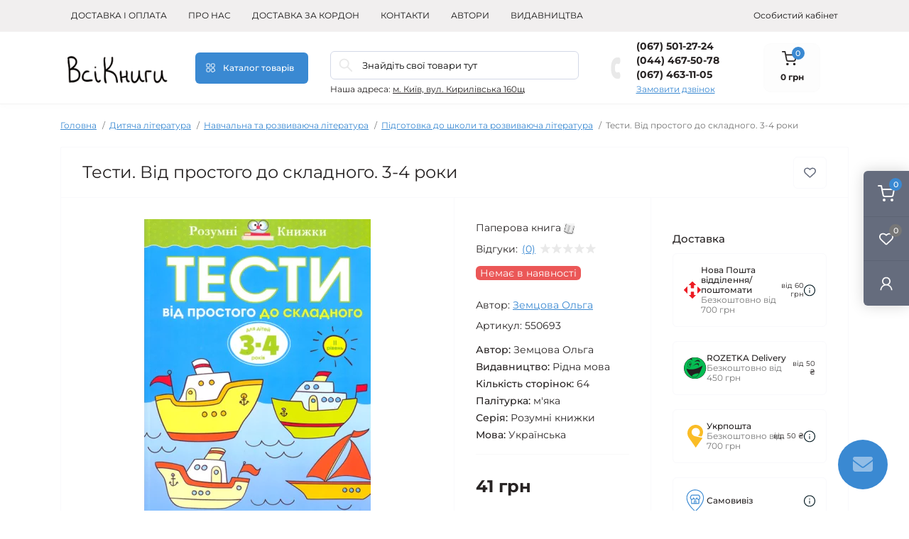

--- FILE ---
content_type: text/html; charset=utf-8
request_url: https://vsiknygy.com.ua/books/tests_from_simple_to_complex_3_4_years/
body_size: 27393
content:
<!DOCTYPE html>
<!--[if IE]><![endif]-->
<!--[if IE 8 ]><html dir="ltr" lang="uk" class="ie8"><![endif]-->
<!--[if IE 9 ]><html dir="ltr" lang="uk" class="ie9"><![endif]-->
<!--[if (gt IE 9)|!(IE)]><!-->
<html dir="ltr" lang="uk" class="body-product">
<!--<![endif]-->
<head>
<meta charset="UTF-8" />
<meta name="viewport" content="width=device-width, initial-scale=1.0">
<title>Тести. Від простого до складного. 3-4 роки — Земцова Ольга | ВсіКниги</title>
<meta property="og:title" content="Тести. Від простого до складного. 3-4 роки — Земцова Ольга | ВсіКниги" />
<meta property="og:description" content="Книга &amp;quot;Тести. Від простого до складного. 3-4 роки&amp;quot;. Підготовка до школи та розвиваюча література від автора Земцова Ольга. ✈ Купити онлайн з доставкою по Україні та світу. Замовляйте на сайті ВсіКниги! 📚 Ціна — 41 грн" />
<meta property="og:site_name" content="Інтернет книгарня ВсіКниги" />
<meta property="og:url" content="https://vsiknygy.com.ua/books/tests_from_simple_to_complex_3_4_years/" />
<meta property="og:image" content="https://vsiknygy.com.ua/image/catalog/upload/iblock/bbf/bbf7c016210842663f31180ea67c9294.png" />
<meta property="og:image:type" content="image/png" />
<meta property="og:image:width" content="456" />
<meta property="og:image:height" content="600" />
<meta property="og:image:alt" content="Тести. Від простого до складного. 3-4 роки" />
<meta property="og:type" content="product" />
<meta name="robots" content="max-image-preview:large">
<!-- Google Tag Manager -->
<script id="octGtm">(function(w,d,s,l,i){w[l]=w[l]||[];w[l].push({'gtm.start':
new Date().getTime(),event:'gtm.js'});var f=d.getElementsByTagName(s)[0],
j=d.createElement(s),dl=l!='dataLayer'?'&l='+l:'';j.async=true;j.src=
'https://www.googletagmanager.com/gtm.js?id='+i+dl;f.parentNode.insertBefore(j,f);
})(window,document,'script','dataLayer','GTM-MTQQNMMD');</script>
<!-- End Google Tag Manager -->
<base href="https://vsiknygy.com.ua/" />
<meta name="description" content="Книга &amp;quot;Тести. Від простого до складного. 3-4 роки&amp;quot;. Підготовка до школи та розвиваюча література від автора Земцова Ольга. ✈ Купити онлайн з доставкою по Україні та світу. Замовляйте на сайті ВсіКниги! 📚 Ціна — 41 грн" />
<link rel="preload" as="image" href="https://vsiknygy.com.ua/image/cache/webp/catalog/upload/iblock/bbf/bbf7c016210842663f31180ea67c9294-380x420.webp">
<link rel="preload" as="image" href="https://vsiknygy.com.ua/image/catalog/1lazy/b11e8eb74f9a1f96e4346fcb6311d4fd.png">
<link rel="preload" as="style" href="catalog/view/theme/oct_remarket/stylesheet/main.css">
<link href="catalog/view/theme/oct_remarket/stylesheet/main.css" rel="stylesheet" media="screen" />
<link rel="preload" as="style" href="catalog/view/theme/oct_remarket/stylesheet/oct_stickers.css">
<link href="catalog/view/theme/oct_remarket/stylesheet/oct_stickers.css" rel="stylesheet" media="screen" />
<link rel="preload" as="style" href="catalog/view/theme/oct_remarket/stylesheet/dynamic_stylesheet_0.css">
<link href="catalog/view/theme/oct_remarket/stylesheet/dynamic_stylesheet_0.css" rel="stylesheet" media="screen" />
<link rel="preload" as="style" href="catalog/view/javascript/jquery/magnific/magnific-popup.css">
<link href="catalog/view/javascript/jquery/magnific/magnific-popup.css" rel="stylesheet" media="screen" />
<link rel="preload" as="style" href="catalog/view/theme/oct_remarket/js/slick/slick.min.css">
<link href="catalog/view/theme/oct_remarket/js/slick/slick.min.css" rel="stylesheet" media="screen" />
<link rel="preload" as="style" href="catalog/view/theme/oct_remarket/js/fancybox/jquery.fancybox.min.css">
<link href="catalog/view/theme/oct_remarket/js/fancybox/jquery.fancybox.min.css" rel="stylesheet" media="screen" />
<script src="catalog/view/theme/oct_remarket/js/jquery-3.6.0.min.js"></script>
<script src="catalog/view/theme/oct_remarket/js/popper.min.js"></script>
<script src="catalog/view/theme/oct_remarket/js/bootstrap.min.js"></script>
<script src="catalog/view/theme/oct_remarket/js/main.js"></script>
<script src="catalog/view/theme/oct_remarket/js/bootstrap-notify/bootstrap-notify.js"></script>
<script src="catalog/view/theme/oct_remarket/js/common.js"></script>
<script src="catalog/view/javascript/jquery/jquery-ui/jquery-ui.min.js"></script>
<script src="catalog/view/javascript/jquery/jquery-ui/jquery.ui.touch-punch.min.js"></script>
<script src="catalog/view/javascript/jquery/magnific/jquery.magnific-popup.min.js"></script>
<script src="catalog/view/theme/oct_remarket/js/slick/slick.min.js"></script>
<script src="catalog/view/theme/oct_remarket/js/fancybox/jquery.fancybox.min.js"></script>
<script src="catalog/view/theme/oct_remarket/js/zoom/jquery.zoom.js"></script>
<link href="https://vsiknygy.com.ua/books/tests_from_simple_to_complex_3_4_years/" rel="canonical" />
<link href="https://vsiknygy.com.ua/image/catalog/1lazy/novyĭproekt.png" rel="icon" />
<!-- Global site tag (gtag.js) - Google Analytics -->
<script async src="https://www.googletagmanager.com/gtag/js?id=UA-39821632-3"></script>
<script id="octAnalytics">
	window.dataLayer = window.dataLayer || [];

	function gtag(){dataLayer.push(arguments);}

	gtag('js', new Date());

	gtag('config', 'UA-39821632-3');

		gtag('config', 'GT-KDD6963');
	</script>

<!-- Google tag (gtag.js) -->
<script async src="https://www.googletagmanager.com/gtag/js?id=G-J80HW6V99W"></script>
<script>
  window.dataLayer = window.dataLayer || [];
  function gtag(){dataLayer.push(arguments);}
  gtag('js', new Date());

  gtag('config', 'G-J80HW6V99W');
</script>

<!-- Google Tag Manager -->
<script>(function(w,d,s,l,i){w[l]=w[l]||[];w[l].push({'gtm.start':
new Date().getTime(),event:'gtm.js'});var f=d.getElementsByTagName(s)[0],
j=d.createElement(s),dl=l!='dataLayer'?'&l='+l:'';j.async=true;j.src=
'https://www.googletagmanager.com/gtm.js?id='+i+dl;f.parentNode.insertBefore(j,f);
})(window,document,'script','dataLayer','GTM-MTQQNMMD');</script>
<!-- End Google Tag Manager -->

<!-- Google tag (gtag.js) -->
<script async src="https://www.googletagmanager.com/gtag/js?id=AW-11368430033"></script>
<script>
  window.dataLayer = window.dataLayer || [];
  function gtag(){dataLayer.push(arguments);}
  gtag('js', new Date());

  gtag('config', 'AW-11368430033');
</script>

<script>!function(f,b,e,v,n,t,s){if(f.fbq)return;n=f.fbq=function(){n.callMethod?n.callMethod.apply(n,arguments):n.queue.push(arguments)};if(!f._fbq)f._fbq=n;n.push=n;n.loaded=!0;n.version='2.0';n.queue=[];t=b.createElement(e);t.async=!0;t.src=v;s=b.getElementsByTagName(e)[0];s.parentNode.insertBefore(t,s)}(window,document,'script','//connect.facebook.net/en_US/fbevents.js');  fbq('init', '1966841407386402');fbq('track', 'ViewContent', {value: '41.04', currency: 'UAH', content_ids: ['21344'], content_name: 'Тести. Від простого до складного. 3-4 роки', content_type: 'product', contents: [{"id":"21344","quantity":"1","item_price":41.0436}], product_catalog_id:'3055270364648301'});</script>
<script>
    let octFonts = localStorage.getItem('octFonts');
    if (octFonts !== null) {
        var octHead  = document.getElementsByTagName('head')[0];
        var octLink  = document.createElement('link');
        octLink.rel  = 'stylesheet';
        octLink.type = 'text/css';
        octLink.href = location.protocol + '//' + location.host + '/catalog/view/theme/oct_remarket/stylesheet/oct-fonts.css';
        octLink.media = 'all';
        octHead.appendChild(octLink);
    }
</script>
<style>
					
					
					
					
					
					
					
					
					
					
					.table>tbody>tr>td, .table>thead>tr>td {
						vertical-align: middle;
						padding: 4px;
					}
					.table>tbody>tr:hover {
						cursor: pointer;
					}
				</style></head>
<body>   <noscript><iframe src="https://www.googletagmanager.com/ns.html?id=GTM-MTQQNMMD" height="0" width="0" style="display:none;visibility:hidden"></iframe></noscript>  <!-- Google Tag Manager (noscript) -->
<noscript><iframe src="https://www.googletagmanager.com/ns.html?id=GTM-MTQQNMMD" height="0" width="0" style="display:none;visibility:hidden"></iframe></noscript>
<!-- End Google Tag Manager (noscript) -->
<div class="oct-fixed-bar fixed-right d-none d-lg-block">
        <div onclick="octPopupCart();" class="oct-fixed-bar-item oct-fixed-bar-item-cart" title="Кошик">
        <img src="https://vsiknygy.com.ua/catalog/view/theme/oct_remarket/img/sprite.svg#include--fixed-bar-cart" alt="Кошик" width="24" height="24">
        <span class="oct-fixed-bar-quantity oct-fixed-bar-quantity-cart">0</span>
    </div>
            <a href="https://vsiknygy.com.ua/ua_compare_products/" class="oct-fixed-bar-item oct-fixed-bar-item-compare" title="Список порівняння">
        <img src="https://vsiknygy.com.ua/catalog/view/theme/oct_remarket/img/sprite.svg#include--fixed-bar-compare" alt="Список порівняння" width="24" height="24">
        <span class="oct-fixed-bar-quantity oct-fixed-bar-compare-quantity">0</span>
    </a>
            <a href="https://vsiknygy.com.ua/ua_wishlist/" class="oct-fixed-bar-item oct-fixed-bar-item-wishlist" title="Список бажань">
        <img src="https://vsiknygy.com.ua/catalog/view/theme/oct_remarket/img/sprite.svg#include--fixed-bar-wishlist" alt="Список бажань" width="24" height="20">
        <span class="oct-fixed-bar-quantity oct-fixed-bar-wishlist-quantity">0</span>
    </a>
                            <div onclick="octPopupLogin();" class="oct-fixed-bar-item oct-fixed-bar-item-viewed" title="Особистий кабінет">
            <img src="https://vsiknygy.com.ua/catalog/view/theme/oct_remarket/img/sprite.svg#include--fixed-bar-account" alt="Особистий кабінет" width="20" height="22">
        </div>
            </div>
<nav id="rm_mobile_nav" class="d-lg-none fixed-top d-flex align-items-center justify-content-between">
    <button type="button" id="rm_mobile_menu_button" class="rm-btn primary rm_mobile_sidebar_toggle" onclick="rmSidebar('Меню', 'menu');" aria-label="Menu">
        <span class="rm-btn-icon">
            <span></span>
            <span></span>
            <span></span>
        </span>
    </button>
    <div class="rm-mobile-nav-buttons d-flex">
                <button type="button"  class="rm-mobile-nav-buttons-btn rm-mobile-locatons-btn" onclick="rmSidebar('Наша адреса', 'locations');" aria-label="Locations">
            <img src="catalog/view/theme/oct_remarket/img/sprite.svg#include--mobile-locations-icon" alt="" width="20" height="20">
        </button>
                        <button type="button" class="rm-mobile-nav-buttons-btn rm-mobile-contacts-btn" onclick="rmSidebar('Контакти', 'contacts');" aria-label="Contacts">
            <img src="catalog/view/theme/oct_remarket/img/sprite.svg#include--mobile-contacts-icon" alt="" width="21" height="21">
        </button>
            </div>
</nav>

<div id="rm_sidebar" class="rm-sidebar">
    <div class="rm-sidebar-content">
        <div class="rm-sidebar-title d-flex alig-items-center justify-content-between">
            <span class="rm-sidebar-title-text">Меню</span>
            <span class="rm-sidebar-title-close modal-close">
                <span aria-hidden="true" class="modal-close-icon modal-close-left"></span>
                <span aria-hidden="true" class="modal-close-icon modal-close-right"></span>
            </span>
        </div>
        <div id="rm_sidebar_content"></div>
    </div>
</div>
<nav id="top" class="top-nav d-none d-lg-block">
	<div class="container d-flex justify-content-between">
	  			<ul class="top-nav-info-list list-unstyled d-flex align-items-center text-uppercase">
						<li><a href="/delivery_ua">Доставка і оплата</a></li>
						<li><a href="/about-us-ua">Про нас</a></li>
						<li><a href="/kordon">Доставка за кордон</a></li>
						<li><a href="/contacts_ua">Контакти</a></li>
						<li><a href="/brands_ua">Автори</a></li>
						<li><a href="/vidavnictva_1">Видавництва</a></li>
					</ul>
				<div class="top-nav-account-links list-unstyled d-flex">
			
			
            			<div class="top-nav-account-links-item rm-dropdown-box">
								<span onclick="octPopupLogin();" title="Особистий кабінет" class="d-flex align-items-center" role="button" aria-haspopup="true">Особистий кабінет</span>
					        </div>
            		</div>
	</div>
</nav>
<header>
  <div class="container-fluid container-sm">
    <div class="row align-items-center flex-column flex-md-row">
		    	<div class="col-md-3 col-lg-2 order-0">
            <div id="logo" class="d-flex align-items-center justify-content-center">
    			    			<a href="https://vsiknygy.com.ua/">
    				<img src="https://vsiknygy.com.ua/image/catalog/1lazy/b11e8eb74f9a1f96e4346fcb6311d4fd.png" title="Інтернет книгарня ВсіКниги" alt="Інтернет книгарня ВсіКниги" class="img-fluid" width="141" height="64" />
    			</a>
    			            </div>
		</div>
		        <div class="col-2 d-none d-lg-block order-1">
            <button id="menu_toggle_button" type="button" aria-label="Menu" class="rm-btn primary d-flex align-items-center justify-content-between">
                <span class="rm-btn-icon">
                    <img class="catalog-icon" src="catalog/view/theme/oct_remarket/img/sprite.svg#include--footer-catalog-icon" alt="" width="14" height="14">
                    <img class="close-icon" src="catalog/view/theme/oct_remarket/img/sprite.svg#include--close-catalog-icon" alt="" width="14" height="14">
                </span>
                <span class="rm-btn-text">Каталог товарів</span>
            </button>
        </div>
        <div class="col-12 col-md-6 col-lg-4 order-3 order-md-2 mt-lg-2 mt-xl-3">
            <form id="search" class="rm-search">
    <input id="input_search" type="text" name="search" value="" placeholder="Знайдіть свої товари тут" class="w-100 h-100">
    <button type="button" aria-label="Search" id="rm-search-button" class="btn-search d-flex align-items-center justify-content-center"><img src="https://vsiknygy.com.ua/catalog/view/theme/oct_remarket/img/sprite.svg#include--header-search-icon" alt="" width="20" height="20" /></button>
	<div id="rm_livesearch_close" onclick="clearLiveSearch();" class="d-flex align-items-center justify-content-center"><img src="https://vsiknygy.com.ua/catalog/view/theme/oct_remarket/img/sprite.svg#include--livesearch-close-icon" alt="" width="25" height="25" /></div>
	<div id="rm_livesearch"></div>
</form>

<script>
function clearLiveSearch() {
	$('#rm_livesearch_close').removeClass('visible');
    $('#rm_overlay').removeClass('active');
	$('#rm_livesearch').removeClass('expanded');
	$('#rm_livesearch').html('');
	$('#input_search').val('').removeClass('active');
}

$(document).ready(function() {
	let timer, delay = 500;

    $('#input_search').keyup(function(event) {
	    switch(event.keyCode) {
			case 37:
			case 39:
			case 38:
			case 40:
				return;
			case 27:
				clearLiveSearch();
				return;
		  }

	    clearTimeout(timer);

	    timer = setTimeout(function() {
	        let value = $('#search input[name=\'search\']').val();

			if (value.length >= 2) {
				let key = encodeURIComponent(value);
				octsearch.search(key, 'desktop');
			} else if (value.length === 0) {
				clearLiveSearch();
			}

	    }, delay );
	});
});

var octsearch = {
	'search': function(key, type) {
		$.ajax({
			url: 'index.php?route=octemplates/module/oct_live_search',
			type: 'post',
			data: 'key=' + key,
			dataType: 'html',
			cache: false,
			beforeSend: function() {
				$('#rm_livesearch').addClass('expanded');
				let loader = document.createElement('div');

				loader.classList.add('spinner-border');
				loader.setAttribute('role', 'status');
				loader.innerHTML = '<span class="sr-only">Loading...</span>';
				$('#search').append(loader);
			},
			success: function(data) {
				$('#rm_livesearch').html(data);

				if(data = data.match(/livesearch/g)) {
					$('#rm_livesearch_close').addClass('visible');
	                $('#input_search, #rm_overlay').addClass('active');
                    $('#rm_overlay').addClass('transparent');

				} else {
					$('#rm_livesearch_close').removeClass('visible');
	                $('#input_search, #rm_overlay').removeClass('active');
				}
			},
			complete: function() {
				$('#search .spinner-border').remove();
			}
		});
	}
}
</script>

                		<div class="rm-header-address d-none d-lg-block">
    	        <div class="rm-dropdown-box w-100">
                    <div class="rm-dropdown-toggle">
                        <span>Наша адреса:</span>
                        <span class="rm-header-address-link">м. Київ, вул. Кирилівська 160щ</span>
                    </div>
    				<div class="rm-dropdown">
    					<div id="rm_header_locations" class="rm-dropdown-inner">
                            <div class="rm-header-location-inner">
                                <div class="rm-header-location active">
                                    <div class="d-flex align-items-center">
                                        <div class="rm-header-location-address">м. Київ, вул. Кирилівська 160щ</div>
                                                                            </div>
                                                                        <div class="rm-header-location-collapsed">
                                                                                <div class="rm-header-location-phones">
                                            <span>Телефони:</span>
                                                                                        <a href="tel:0675012724">(067) 501-27-24</a>
                                                                                        <a href="tel:0444675078">(044) 467-50-78</a>
                                                                                        <a href="tel:0674631105">(067) 463-11-05</a>
                                                                                    </div>
                                                                                                                        <div class="rm-header-location-shedule">
                                                                                        <span>Пн - Пт    9:00-17:00</span><br>
                                                                                        <span>Субота	Вихідний</span><br>
                                                                                        <span>Неділя	Вихідний</span><br>
                                                                                    </div>
                                                                                                                        <div class="rm-header-location-map">
                					    	<div id="oct-contact-map" class="not_in"></div>
                					    <script>
                                            var width = document.documentElement.clientWidth;

                                            if (width > 992) {
                    					    	$('.rm-dropdown-toggle').on('mouseenter mouseleave', function() {
                    						    	octShowMap('<iframe src="https://www.google.com/maps/embed?pb=!1m18!1m12!1m3!1d10152.58486443296!2d30.449450372841422!3d50.49423639560624!2m3!1f0!2f0!3f0!3m2!1i1024!2i768!4f13.1!3m3!1m2!1s0x40d4cdd9eac83755%3A0x894e2ffe609de8d5!2z0JLRgdGW0JrQvdC40LPQuA!5e0!3m2!1suk!2sua!4v1692612370121!5m2!1suk!2sua" width="600" height="450" style="border:0;" allowfullscreen="" loading="lazy" referrerpolicy="no-referrer-when-downgrade"></iframe>', '#oct-contact-map');
                    							});
                                            } else {
                                                $('.rm-dropdown-toggle').on('click', function() {
                    						    	octShowMap('<iframe src="https://www.google.com/maps/embed?pb=!1m18!1m12!1m3!1d10152.58486443296!2d30.449450372841422!3d50.49423639560624!2m3!1f0!2f0!3f0!3m2!1i1024!2i768!4f13.1!3m3!1m2!1s0x40d4cdd9eac83755%3A0x894e2ffe609de8d5!2z0JLRgdGW0JrQvdC40LPQuA!5e0!3m2!1suk!2sua!4v1692612370121!5m2!1suk!2sua" width="600" height="450" style="border:0;" allowfullscreen="" loading="lazy" referrerpolicy="no-referrer-when-downgrade"></iframe>', '#oct-contact-map');
                    							});
                                            }
                					    </script>
                                        </div>
                					                                        </div>
                                                                    </div>
                                                            </div>
                            <div class="d-flex justify-content-center rm-header-location-contacts-btn">
                                <a href="https://vsiknygy.com.ua/contacts_ua/" class="rm-btn secondary">
                                    <span class="rm-btn-text">До контактів</span>
                                </a>
                            </div>
    				    </div>
    				</div>
    			</div>
    		</div>
    		        </div>
				<div class="col-12 col-md-3 col-lg-2 d-none d-md-flex justify-content-center order-2 order-md-3">
          <div class="rm-header-phones d-flex align-items-center">
            <div class="rm-header-phones-icon">
              <img src="https://vsiknygy.com.ua/catalog/view/theme/oct_remarket/img/sprite.svg#include--header-phones-icon" alt="" width="30" height="30">
            </div>
            <div class="rm-header-phones-list">
                        <a href="tel:0675012724" class="rm-header-phones-list-item">(067) 501-27-24</a>
                        <a href="tel:0444675078" class="rm-header-phones-list-item">(044) 467-50-78</a>
                        <a href="tel:0674631105" class="rm-header-phones-list-item">(067) 463-11-05</a>
                        			<span class="rm-header-phones-list-link blue-link rm-phone-link" onclick="octPopupCallPhone();">Замовити дзвінок</span>
			            </div>
          </div>
        </div>
                <div class="col-md-2 d-lg-flex justify-content-center order-4">
            <button title="Кошик" id="cart" class="rm-header-cart d-flex flex-column align-items-center" type="button" onclick="octPopupCart();">
<span class="rm-header-cart-icon position-relative">
    <img src="catalog/view/theme/oct_remarket/img/sprite.svg#include--header-cart-icon" alt="cart-icon" width="21" height="21">
    <span class="rm-header-cart-quantity">0</span>
</span>
<span class="rm-header-cart-text">0 грн</span>
</button>

        </div>
        <div id="rm-menu" class="rm-menu d-none d-lg-block">
    <nav>
        <ul class="rm-menu-list list-unstyled">
                        <li class="rm-menu-list-item">
                <div class="d-flex align-items-center justify-content-between">
                    <a href="https://vsiknygy.com.ua/books/katalog-tovariv/promotions_and_discounts" target="_blank" class="rm-menu-list-item-link d-flex align-items-center">
                                                    <img class="rm-menu-list-item-icon" src="https://vsiknygy.com.ua/image/cache/webp/catalog/27179/discount_10925573-50x50.webp" alt="Акції" width="50" height="50">
                                                <span class="rm-menu-list-item-name">Акції</span>
                    </a>
                                    </div>
                                            </li>
                        <li class="rm-menu-list-item">
                <div class="d-flex align-items-center justify-content-between">
                    <a href="https://vsiknygy.com.ua/books/katalog-tovariv/Novelty" target="_blank" class="rm-menu-list-item-link d-flex align-items-center">
                                                    <img class="rm-menu-list-item-icon" src="https://vsiknygy.com.ua/image/cache/webp/catalog/27179/new_13651547-50x50.webp" alt="Новинки" width="50" height="50">
                                                <span class="rm-menu-list-item-name">Новинки</span>
                    </a>
                                    </div>
                                            </li>
                        <li class="rm-menu-list-item">
                <div class="d-flex align-items-center justify-content-between">
                    <a href="https://vsiknygy.com.ua/books/khudozhnya_literatura/"  class="rm-menu-list-item-link d-flex align-items-center">
                                                <span class="rm-menu-list-item-name">Художня література</span>
                    </a>
                                            <span class="rm-menu-list-item-chevron"></span>
                                    </div>
                                                        <div class="rm-menu-list-item-child">
                        <ul class="rm-menu-list list-unstyled">
                                                        <li class="rm-menu-list-item">
                                <div class="d-flex align-items-center justify-content-between">
                                    <a href="https://vsiknygy.com.ua/books/khudozhnya_literatura/istorichni_roman/" class="rm-menu-list-item-link d-flex align-items-center">
                                        <span class="rm-menu-list-item-name">Історичні романи</span>
                                    </a>
                                                                    </div>
                                                            </li>
                                                        <li class="rm-menu-list-item">
                                <div class="d-flex align-items-center justify-content-between">
                                    <a href="https://vsiknygy.com.ua/books/khudozhnya_literatura/hrafichni_romany_komiksy_manga/" class="rm-menu-list-item-link d-flex align-items-center">
                                        <span class="rm-menu-list-item-name">Графічні романи. Комікси. Манґа</span>
                                    </a>
                                                                    </div>
                                                            </li>
                                                        <li class="rm-menu-list-item">
                                <div class="d-flex align-items-center justify-content-between">
                                    <a href="https://vsiknygy.com.ua/books/khudozhnya_literatura/detektiv_triler/" class="rm-menu-list-item-link d-flex align-items-center">
                                        <span class="rm-menu-list-item-name">Детективи</span>
                                    </a>
                                                                    </div>
                                                            </li>
                                                        <li class="rm-menu-list-item">
                                <div class="d-flex align-items-center justify-content-between">
                                    <a href="https://vsiknygy.com.ua/books/khudozhnya_literatura/romantychna-proza/" class="rm-menu-list-item-link d-flex align-items-center">
                                        <span class="rm-menu-list-item-name">Романтична проза</span>
                                    </a>
                                                                    </div>
                                                            </li>
                                                        <li class="rm-menu-list-item">
                                <div class="d-flex align-items-center justify-content-between">
                                    <a href="https://vsiknygy.com.ua/books/khudozhnya_literatura/svitova_klasyka/" class="rm-menu-list-item-link d-flex align-items-center">
                                        <span class="rm-menu-list-item-name">Світова класика</span>
                                    </a>
                                                                    </div>
                                                            </li>
                                                        <li class="rm-menu-list-item">
                                <div class="d-flex align-items-center justify-content-between">
                                    <a href="https://vsiknygy.com.ua/books/khudozhnya_literatura/suchasna_svitova/" class="rm-menu-list-item-link d-flex align-items-center">
                                        <span class="rm-menu-list-item-name">Сучасна світова</span>
                                    </a>
                                                                    </div>
                                                            </li>
                                                        <li class="rm-menu-list-item">
                                <div class="d-flex align-items-center justify-content-between">
                                    <a href="https://vsiknygy.com.ua/books/khudozhnya_literatura/suchasna_ukrainska/" class="rm-menu-list-item-link d-flex align-items-center">
                                        <span class="rm-menu-list-item-name">Сучасна українська</span>
                                    </a>
                                                                    </div>
                                                            </li>
                                                        <li class="rm-menu-list-item">
                                <div class="d-flex align-items-center justify-content-between">
                                    <a href="https://vsiknygy.com.ua/books/khudozhnya_literatura/goror_1/" class="rm-menu-list-item-link d-flex align-items-center">
                                        <span class="rm-menu-list-item-name">Трилери</span>
                                    </a>
                                                                    </div>
                                                            </li>
                                                        <li class="rm-menu-list-item">
                                <div class="d-flex align-items-center justify-content-between">
                                    <a href="https://vsiknygy.com.ua/books/khudozhnya_literatura/ukrainska_klasyka/" class="rm-menu-list-item-link d-flex align-items-center">
                                        <span class="rm-menu-list-item-name">Українська класика</span>
                                    </a>
                                                                    </div>
                                                            </li>
                                                        <li class="rm-menu-list-item">
                                <div class="d-flex align-items-center justify-content-between">
                                    <a href="https://vsiknygy.com.ua/books/khudozhnya_literatura/antyutopiya_6/" class="rm-menu-list-item-link d-flex align-items-center">
                                        <span class="rm-menu-list-item-name">Фантастика. Антиутопії</span>
                                    </a>
                                                                    </div>
                                                            </li>
                                                        <li class="rm-menu-list-item">
                                <div class="d-flex align-items-center justify-content-between">
                                    <a href="https://vsiknygy.com.ua/books/khudozhnya_literatura/fantastyka_fentezi/" class="rm-menu-list-item-link d-flex align-items-center">
                                        <span class="rm-menu-list-item-name">Фентезі</span>
                                    </a>
                                                                    </div>
                                                            </li>
                                                        <li class="rm-menu-list-item">
                                <div class="d-flex align-items-center justify-content-between">
                                    <a href="https://vsiknygy.com.ua/books/khudozhnya_literatura/vonna-proza/" class="rm-menu-list-item-link d-flex align-items-center">
                                        <span class="rm-menu-list-item-name">Воєнна проза</span>
                                    </a>
                                                                    </div>
                                                            </li>
                                                        <li class="rm-menu-list-item">
                                <div class="d-flex align-items-center justify-content-between">
                                    <a href="https://vsiknygy.com.ua/books/khudozhnya_literatura/gumor_satyra/" class="rm-menu-list-item-link d-flex align-items-center">
                                        <span class="rm-menu-list-item-name">Гумор і сатира</span>
                                    </a>
                                                                    </div>
                                                            </li>
                                                        <li class="rm-menu-list-item">
                                <div class="d-flex align-items-center justify-content-between">
                                    <a href="https://vsiknygy.com.ua/books/khudozhnya_literatura/poeziya/" class="rm-menu-list-item-link d-flex align-items-center">
                                        <span class="rm-menu-list-item-name">Поезія</span>
                                    </a>
                                                                    </div>
                                                            </li>
                                                                                    <li class="rm-menu-list-landings">
                                <ul>
                                                                                                                                                </ul>
                            </li>
                                                    </ul>
                                        </div>
                                            </li>
                        <li class="rm-menu-list-item">
                <div class="d-flex align-items-center justify-content-between">
                    <a href="https://vsiknygy.com.ua/books/dytyacha-literatura/"  class="rm-menu-list-item-link d-flex align-items-center">
                                                <span class="rm-menu-list-item-name">Дитяча література</span>
                    </a>
                                            <span class="rm-menu-list-item-chevron"></span>
                                    </div>
                                                        <div class="rm-menu-list-item-child">
                        <ul class="rm-menu-list list-unstyled">
                                                        <li class="rm-menu-list-item">
                                <div class="d-flex align-items-center justify-content-between">
                                    <a href="https://vsiknygy.com.ua/books/dytyacha-literatura/molodshij_shkilnij_vik/" class="rm-menu-list-item-link d-flex align-items-center">
                                        <span class="rm-menu-list-item-name"> Дитяча проза</span>
                                    </a>
                                                                    </div>
                                                            </li>
                                                        <li class="rm-menu-list-item">
                                <div class="d-flex align-items-center justify-content-between">
                                    <a href="https://vsiknygy.com.ua/books/dytyacha-literatura/serednij_shkilnij_vik_2/" class="rm-menu-list-item-link d-flex align-items-center">
                                        <span class="rm-menu-list-item-name"> Дитяча фантастика та фентезі</span>
                                    </a>
                                                                    </div>
                                                            </li>
                                                        <li class="rm-menu-list-item">
                                <div class="d-flex align-items-center justify-content-between">
                                    <a href="https://vsiknygy.com.ua/books/dytyacha-literatura/serednij_shkilnij_vik_4/" class="rm-menu-list-item-link d-flex align-items-center">
                                        <span class="rm-menu-list-item-name">Дитячі детективи</span>
                                    </a>
                                                                    </div>
                                                            </li>
                                                        <li class="rm-menu-list-item">
                                <div class="d-flex align-items-center justify-content-between">
                                    <a href="https://vsiknygy.com.ua/books/dytyacha-literatura/entsiklopedii/" class="rm-menu-list-item-link d-flex align-items-center">
                                        <span class="rm-menu-list-item-name">Дитячі енциклопедії та пізнавальна література</span>
                                    </a>
                                                                    </div>
                                                            </li>
                                                        <li class="rm-menu-list-item">
                                <div class="d-flex align-items-center justify-content-between">
                                    <a href="https://vsiknygy.com.ua/books/dytyacha-literatura/dytyachi_komiksy/" class="rm-menu-list-item-link d-flex align-items-center">
                                        <span class="rm-menu-list-item-name">Дитячі комікси</span>
                                    </a>
                                                                    </div>
                                                            </li>
                                                        <li class="rm-menu-list-item">
                                <div class="d-flex align-items-center justify-content-between">
                                    <a href="https://vsiknygy.com.ua/books/dytyacha-literatura/malyatam_2/" class="rm-menu-list-item-link d-flex align-items-center">
                                        <span class="rm-menu-list-item-name">Казки та легенди</span>
                                    </a>
                                                                    </div>
                                                            </li>
                                                        <li class="rm-menu-list-item">
                                <div class="d-flex align-items-center justify-content-between">
                                    <a href="https://vsiknygy.com.ua/books/dytyacha-literatura/ukrainska_klasika_3/" class="rm-menu-list-item-link d-flex align-items-center">
                                        <span class="rm-menu-list-item-name">Класика дитячої літератури</span>
                                    </a>
                                                                    </div>
                                                            </li>
                                                        <li class="rm-menu-list-item">
                                <div class="d-flex align-items-center justify-content-between">
                                    <a href="https://vsiknygy.com.ua/books/dytyacha-literatura/prigodnitski/" class="rm-menu-list-item-link d-flex align-items-center">
                                        <span class="rm-menu-list-item-name">Пригодницька дитяча література</span>
                                    </a>
                                                                    </div>
                                                            </li>
                                                        <li class="rm-menu-list-item">
                                <div class="d-flex align-items-center justify-content-between">
                                    <a href="https://vsiknygy.com.ua/books/dytyacha-literatura/biografiji-dlja-ditej/" class="rm-menu-list-item-link d-flex align-items-center">
                                        <span class="rm-menu-list-item-name">Біографії для дітей</span>
                                    </a>
                                                                    </div>
                                                            </li>
                                                        <li class="rm-menu-list-item">
                                <div class="d-flex align-items-center justify-content-between">
                                    <a href="https://vsiknygy.com.ua/books/dytyacha-literatura/vimmelbukhy/" class="rm-menu-list-item-link d-flex align-items-center">
                                        <span class="rm-menu-list-item-name">Віммельбухи</span>
                                    </a>
                                                                    </div>
                                                            </li>
                                                        <li class="rm-menu-list-item">
                                <div class="d-flex align-items-center justify-content-between">
                                    <a href="https://vsiknygy.com.ua/books/dytyacha-literatura/molod/" class="rm-menu-list-item-link d-flex align-items-center">
                                        <span class="rm-menu-list-item-name">Вірші для дітей</span>
                                    </a>
                                                                    </div>
                                                            </li>
                                                        <li class="rm-menu-list-item">
                                <div class="d-flex align-items-center justify-content-between">
                                    <a href="https://vsiknygy.com.ua/books/dytyacha-literatura/malyatam/" class="rm-menu-list-item-link d-flex align-items-center">
                                        <span class="rm-menu-list-item-name">Книги для малюків</span>
                                    </a>
                                                                    </div>
                                                            </li>
                                                        <li class="rm-menu-list-item">
                                <div class="d-flex align-items-center justify-content-between">
                                    <a href="https://vsiknygy.com.ua/books/dytyacha-literatura/knyhy_pro_ukrayinu_dlya_ditey/" class="rm-menu-list-item-link d-flex align-items-center">
                                        <span class="rm-menu-list-item-name">Книги про Україну</span>
                                    </a>
                                                                    </div>
                                                            </li>
                                                        <li class="rm-menu-list-item">
                                <div class="d-flex align-items-center justify-content-between">
                                    <a href="https://vsiknygy.com.ua/books/dytyacha-literatura/navchalna-ta-rozvyvayucha-literatura/" class="rm-menu-list-item-link d-flex align-items-center">
                                        <span class="rm-menu-list-item-name">Навчальна та розвиваюча література</span>
                                    </a>
                                                                            <span class="rm-menu-list-item-chevron"></span>
                                                                    </div>
                                                                <div class="rm-menu-list-item-child rm-menu-list-item-child-2">
                                    <ul class="rm-menu-list list-unstyled">
                                                                                <li class="rm-menu-list-item">
                                            <div class="d-flex align-items-center justify-content-between">
                                                <a href="https://vsiknygy.com.ua/books/dytyacha-literatura/navchalna-ta-rozvyvayucha-literatura/vyvchennya_inozemnykh_mov/" class="rm-menu-list-item-link d-flex align-items-center">
                                                    <span class="rm-menu-list-item-name">Вивчення іноземних мов </span>
                                                </a>
                                                                                            </div>
                                                                                    </li>
                                                                                <li class="rm-menu-list-item">
                                            <div class="d-flex align-items-center justify-content-between">
                                                <a href="https://vsiknygy.com.ua/books/dytyacha-literatura/navchalna-ta-rozvyvayucha-literatura/pidhotovka-do-shkoly-ta-rozvyvayucha-literatura/" class="rm-menu-list-item-link d-flex align-items-center">
                                                    <span class="rm-menu-list-item-name">Підготовка до школи та розвиваюча література</span>
                                                </a>
                                                                                            </div>
                                                                                    </li>
                                                                                <li class="rm-menu-list-item">
                                            <div class="d-flex align-items-center justify-content-between">
                                                <a href="https://vsiknygy.com.ua/books/dytyacha-literatura/navchalna-ta-rozvyvayucha-literatura/shkilna_navchalna_literatura/" class="rm-menu-list-item-link d-flex align-items-center">
                                                    <span class="rm-menu-list-item-name">Шкільна  навчальна література</span>
                                                </a>
                                                                                            </div>
                                                                                    </li>
                                                                                                                    </ul>
                                </div>
                                                            </li>
                                                        <li class="rm-menu-list-item">
                                <div class="d-flex align-items-center justify-content-between">
                                    <a href="https://vsiknygy.com.ua/books/dytyacha-literatura/igri_ta_rozvagi_1/" class="rm-menu-list-item-link d-flex align-items-center">
                                        <span class="rm-menu-list-item-name">Дитяче дозвілля: ігри та активності</span>
                                    </a>
                                                                            <span class="rm-menu-list-item-chevron"></span>
                                                                    </div>
                                                                <div class="rm-menu-list-item-child rm-menu-list-item-child-2">
                                    <ul class="rm-menu-list list-unstyled">
                                                                                <li class="rm-menu-list-item">
                                            <div class="d-flex align-items-center justify-content-between">
                                                <a href="https://vsiknygy.com.ua/books/dytyacha-literatura/igri_ta_rozvagi_1/advent-kalendari-ta-sviatkovi-kvesty/" class="rm-menu-list-item-link d-flex align-items-center">
                                                    <span class="rm-menu-list-item-name">Адвент-календарі та дитячі квести</span>
                                                </a>
                                                                                            </div>
                                                                                    </li>
                                                                                <li class="rm-menu-list-item">
                                            <div class="d-flex align-items-center justify-content-between">
                                                <a href="https://vsiknygy.com.ua/books/dytyacha-literatura/igri_ta_rozvagi_1/rozmalvki/" class="rm-menu-list-item-link d-flex align-items-center">
                                                    <span class="rm-menu-list-item-name">Розмальовки</span>
                                                </a>
                                                                                            </div>
                                                                                    </li>
                                                                                <li class="rm-menu-list-item">
                                            <div class="d-flex align-items-center justify-content-between">
                                                <a href="https://vsiknygy.com.ua/books/dytyacha-literatura/igri_ta_rozvagi_1/rozvivayuchi_1/" class="rm-menu-list-item-link d-flex align-items-center">
                                                    <span class="rm-menu-list-item-name">Стікербуки та альбоми з наклейками</span>
                                                </a>
                                                                                            </div>
                                                                                    </li>
                                                                                <li class="rm-menu-list-item">
                                            <div class="d-flex align-items-center justify-content-between">
                                                <a href="https://vsiknygy.com.ua/books/dytyacha-literatura/igri_ta_rozvagi_1/tvorchist-ta-rozvytok/" class="rm-menu-list-item-link d-flex align-items-center">
                                                    <span class="rm-menu-list-item-name">Творчість та розвиток</span>
                                                </a>
                                                                                            </div>
                                                                                    </li>
                                                                                <li class="rm-menu-list-item">
                                            <div class="d-flex align-items-center justify-content-between">
                                                <a href="https://vsiknygy.com.ua/books/dytyacha-literatura/igri_ta_rozvagi_1/aktyvne_dozvillya_ihry/" class="rm-menu-list-item-link d-flex align-items-center">
                                                    <span class="rm-menu-list-item-name">Спорт, шахи та настільні ігри</span>
                                                </a>
                                                                                            </div>
                                                                                    </li>
                                                                                                                    </ul>
                                </div>
                                                            </li>
                                                        <li class="rm-menu-list-item">
                                <div class="d-flex align-items-center justify-content-between">
                                    <a href="https://vsiknygy.com.ua/books/dytyacha-literatura/podarunkovi_dityachi/" class="rm-menu-list-item-link d-flex align-items-center">
                                        <span class="rm-menu-list-item-name">Подарункові дитячі</span>
                                    </a>
                                                                    </div>
                                                            </li>
                                                        <li class="rm-menu-list-item">
                                <div class="d-flex align-items-center justify-content-between">
                                    <a href="https://vsiknygy.com.ua/books/dytyacha-literatura/schodenniki-albomi-anketi-bloknoti/" class="rm-menu-list-item-link d-flex align-items-center">
                                        <span class="rm-menu-list-item-name">Щоденники, анкети та блокноти</span>
                                    </a>
                                                                    </div>
                                                            </li>
                                                                                </ul>
                                        </div>
                                            </li>
                        <li class="rm-menu-list-item">
                <div class="d-flex align-items-center justify-content-between">
                    <a href="https://vsiknygy.com.ua/books/pidlitkovi/"  class="rm-menu-list-item-link d-flex align-items-center">
                                                <span class="rm-menu-list-item-name">Підліткова література</span>
                    </a>
                                            <span class="rm-menu-list-item-chevron"></span>
                                    </div>
                                                        <div class="rm-menu-list-item-child">
                        <ul class="rm-menu-list list-unstyled">
                                                        <li class="rm-menu-list-item">
                                <div class="d-flex align-items-center justify-content-between">
                                    <a href="https://vsiknygy.com.ua/books/pidlitkovi/pidlitkovi-prigodi/" class="rm-menu-list-item-link d-flex align-items-center">
                                        <span class="rm-menu-list-item-name">Екшн та пригоди для молоді</span>
                                    </a>
                                                                    </div>
                                                            </li>
                                                        <li class="rm-menu-list-item">
                                <div class="d-flex align-items-center justify-content-between">
                                    <a href="https://vsiknygy.com.ua/books/pidlitkovi/mana-ta-komiksi-dlja-pidlitkiv/" class="rm-menu-list-item-link d-flex align-items-center">
                                        <span class="rm-menu-list-item-name">Манґа та комікси для підлітків</span>
                                    </a>
                                                                    </div>
                                                            </li>
                                                        <li class="rm-menu-list-item">
                                <div class="d-flex align-items-center justify-content-between">
                                    <a href="https://vsiknygy.com.ua/books/pidlitkovi/pidlitkovi-detektivi/" class="rm-menu-list-item-link d-flex align-items-center">
                                        <span class="rm-menu-list-item-name">Підліткові детективи</span>
                                    </a>
                                                                    </div>
                                                            </li>
                                                        <li class="rm-menu-list-item">
                                <div class="d-flex align-items-center justify-content-between">
                                    <a href="https://vsiknygy.com.ua/books/pidlitkovi/pidlitkova-proza/" class="rm-menu-list-item-link d-flex align-items-center">
                                        <span class="rm-menu-list-item-name">Підліткова проза</span>
                                    </a>
                                                                    </div>
                                                            </li>
                                                        <li class="rm-menu-list-item">
                                <div class="d-flex align-items-center justify-content-between">
                                    <a href="https://vsiknygy.com.ua/books/pidlitkovi/pidlitkove-fentezi-ta-fantastika/" class="rm-menu-list-item-link d-flex align-items-center">
                                        <span class="rm-menu-list-item-name">Підліткове фентезі та фантастика</span>
                                    </a>
                                                                    </div>
                                                            </li>
                                                        <li class="rm-menu-list-item">
                                <div class="d-flex align-items-center justify-content-between">
                                    <a href="https://vsiknygy.com.ua/books/pidlitkovi/pidlitkova-piznavalna-literatura/" class="rm-menu-list-item-link d-flex align-items-center">
                                        <span class="rm-menu-list-item-name">Підлітковий нон-фікшн та енциклопедії</span>
                                    </a>
                                                                    </div>
                                                            </li>
                                                                                </ul>
                                        </div>
                                            </li>
                        <li class="rm-menu-list-item">
                <div class="d-flex align-items-center justify-content-between">
                    <a href="https://vsiknygy.com.ua/books/istorichna-ta-dokumentalna-literatura/"  class="rm-menu-list-item-link d-flex align-items-center">
                                                <span class="rm-menu-list-item-name">Історія</span>
                    </a>
                                            <span class="rm-menu-list-item-chevron"></span>
                                    </div>
                                                        <div class="rm-menu-list-item-child">
                        <ul class="rm-menu-list list-unstyled">
                                                        <li class="rm-menu-list-item">
                                <div class="d-flex align-items-center justify-content-between">
                                    <a href="https://vsiknygy.com.ua/books/istorichna-ta-dokumentalna-literatura/istoriya_ukrainy/" class="rm-menu-list-item-link d-flex align-items-center">
                                        <span class="rm-menu-list-item-name">Історія України</span>
                                    </a>
                                                                    </div>
                                                            </li>
                                                        <li class="rm-menu-list-item">
                                <div class="d-flex align-items-center justify-content-between">
                                    <a href="https://vsiknygy.com.ua/books/istorichna-ta-dokumentalna-literatura/vsesvitnya_istoriya/" class="rm-menu-list-item-link d-flex align-items-center">
                                        <span class="rm-menu-list-item-name">Всесвітня історія</span>
                                    </a>
                                                                    </div>
                                                            </li>
                                                                                </ul>
                                        </div>
                                            </li>
                        <li class="rm-menu-list-item">
                <div class="d-flex align-items-center justify-content-between">
                    <a href="https://vsiknygy.com.ua/books/biohrafii-ta-publitsystyka/"  class="rm-menu-list-item-link d-flex align-items-center">
                                                <span class="rm-menu-list-item-name">Біографії та публіцистика</span>
                    </a>
                                            <span class="rm-menu-list-item-chevron"></span>
                                    </div>
                                                        <div class="rm-menu-list-item-child">
                        <ul class="rm-menu-list list-unstyled">
                                                        <li class="rm-menu-list-item">
                                <div class="d-flex align-items-center justify-content-between">
                                    <a href="https://vsiknygy.com.ua/books/biohrafii-ta-publitsystyka/biografii/" class="rm-menu-list-item-link d-flex align-items-center">
                                        <span class="rm-menu-list-item-name">Біографії</span>
                                    </a>
                                                                    </div>
                                                            </li>
                                                        <li class="rm-menu-list-item">
                                <div class="d-flex align-items-center justify-content-between">
                                    <a href="https://vsiknygy.com.ua/books/biohrafii-ta-publitsystyka/memuari_1/" class="rm-menu-list-item-link d-flex align-items-center">
                                        <span class="rm-menu-list-item-name">Мемуари, щоденники</span>
                                    </a>
                                                                    </div>
                                                            </li>
                                                        <li class="rm-menu-list-item">
                                <div class="d-flex align-items-center justify-content-between">
                                    <a href="https://vsiknygy.com.ua/books/biohrafii-ta-publitsystyka/publitsystyka/" class="rm-menu-list-item-link d-flex align-items-center">
                                        <span class="rm-menu-list-item-name">Публіцистика</span>
                                    </a>
                                                                    </div>
                                                            </li>
                                                                                </ul>
                                        </div>
                                            </li>
                        <li class="rm-menu-list-item">
                <div class="d-flex align-items-center justify-content-between">
                    <a href="https://vsiknygy.com.ua/books/naukovo_populyarni/"  class="rm-menu-list-item-link d-flex align-items-center">
                                                <span class="rm-menu-list-item-name">Науково-популярні</span>
                    </a>
                                            <span class="rm-menu-list-item-chevron"></span>
                                    </div>
                                                        <div class="rm-menu-list-item-child">
                        <ul class="rm-menu-list list-unstyled">
                                                        <li class="rm-menu-list-item">
                                <div class="d-flex align-items-center justify-content-between">
                                    <a href="https://vsiknygy.com.ua/books/naukovo_populyarni/pryrodnychi_nauky/" class="rm-menu-list-item-link d-flex align-items-center">
                                        <span class="rm-menu-list-item-name">Природа та Космос</span>
                                    </a>
                                                                    </div>
                                                            </li>
                                                        <li class="rm-menu-list-item">
                                <div class="d-flex align-items-center justify-content-between">
                                    <a href="https://vsiknygy.com.ua/books/naukovo_populyarni/tekhnolohiyi_ta_maybutnye/" class="rm-menu-list-item-link d-flex align-items-center">
                                        <span class="rm-menu-list-item-name">Технології та майбутнє</span>
                                    </a>
                                                                    </div>
                                                            </li>
                                                                                </ul>
                                        </div>
                                            </li>
                        <li class="rm-menu-list-item">
                <div class="d-flex align-items-center justify-content-between">
                    <a href="https://vsiknygy.com.ua/books/psykhologiya/"  class="rm-menu-list-item-link d-flex align-items-center">
                                                <span class="rm-menu-list-item-name">Психологія та саморозвиток</span>
                    </a>
                                            <span class="rm-menu-list-item-chevron"></span>
                                    </div>
                                                        <div class="rm-menu-list-item-child">
                        <ul class="rm-menu-list list-unstyled">
                                                        <li class="rm-menu-list-item">
                                <div class="d-flex align-items-center justify-content-between">
                                    <a href="https://vsiknygy.com.ua/books/psykhologiya/literatura_dlya_batkiv/" class="rm-menu-list-item-link d-flex align-items-center">
                                        <span class="rm-menu-list-item-name">Виховання та дитяча психологія</span>
                                    </a>
                                                                    </div>
                                                            </li>
                                                        <li class="rm-menu-list-item">
                                <div class="d-flex align-items-center justify-content-between">
                                    <a href="https://vsiknygy.com.ua/books/psykhologiya/prykladna_psykhologiya/" class="rm-menu-list-item-link d-flex align-items-center">
                                        <span class="rm-menu-list-item-name">Популярна психологія</span>
                                    </a>
                                                                    </div>
                                                            </li>
                                                        <li class="rm-menu-list-item">
                                <div class="d-flex align-items-center justify-content-between">
                                    <a href="https://vsiknygy.com.ua/books/psykhologiya/samorozvytok_motyvatsiya/" class="rm-menu-list-item-link d-flex align-items-center">
                                        <span class="rm-menu-list-item-name">Саморозвиток та мотивація</span>
                                    </a>
                                                                    </div>
                                                            </li>
                                                                                </ul>
                                        </div>
                                            </li>
                        <li class="rm-menu-list-item">
                <div class="d-flex align-items-center justify-content-between">
                    <a href="https://vsiknygy.com.ua/books/medychna_literatura/"  class="rm-menu-list-item-link d-flex align-items-center">
                                                <span class="rm-menu-list-item-name">Здоров’я та медицина</span>
                    </a>
                                            <span class="rm-menu-list-item-chevron"></span>
                                    </div>
                                                        <div class="rm-menu-list-item-child">
                        <ul class="rm-menu-list list-unstyled">
                                                        <li class="rm-menu-list-item">
                                <div class="d-flex align-items-center justify-content-between">
                                    <a href="https://vsiknygy.com.ua/books/medychna_literatura/populyarna-medytsyna/" class="rm-menu-list-item-link d-flex align-items-center">
                                        <span class="rm-menu-list-item-name">Популярна медицина</span>
                                    </a>
                                                                    </div>
                                                            </li>
                                                        <li class="rm-menu-list-item">
                                <div class="d-flex align-items-center justify-content-between">
                                    <a href="https://vsiknygy.com.ua/books/medychna_literatura/zhinoche-zdorovya/" class="rm-menu-list-item-link d-flex align-items-center">
                                        <span class="rm-menu-list-item-name">Жіноче здоров'я та материнство</span>
                                    </a>
                                                                    </div>
                                                            </li>
                                                                                </ul>
                                        </div>
                                            </li>
                        <li class="rm-menu-list-item">
                <div class="d-flex align-items-center justify-content-between">
                    <a href="https://vsiknygy.com.ua/books/zdorovja-ta-krasa/"  class="rm-menu-list-item-link d-flex align-items-center">
                                                <span class="rm-menu-list-item-name">Здоров'я та краса</span>
                    </a>
                                            <span class="rm-menu-list-item-chevron"></span>
                                    </div>
                                                        <div class="rm-menu-list-item-child">
                        <ul class="rm-menu-list list-unstyled">
                                                        <li class="rm-menu-list-item">
                                <div class="d-flex align-items-center justify-content-between">
                                    <a href="https://vsiknygy.com.ua/books/zdorovja-ta-krasa/kharchuvannya/" class="rm-menu-list-item-link d-flex align-items-center">
                                        <span class="rm-menu-list-item-name">Здорове харчування та дієтологія</span>
                                    </a>
                                                                    </div>
                                                            </li>
                                                        <li class="rm-menu-list-item">
                                <div class="d-flex align-items-center justify-content-between">
                                    <a href="https://vsiknygy.com.ua/books/zdorovja-ta-krasa/seks-ta-erotika/" class="rm-menu-list-item-link d-flex align-items-center">
                                        <span class="rm-menu-list-item-name">Сексуальне здоров'я</span>
                                    </a>
                                                                    </div>
                                                            </li>
                                                        <li class="rm-menu-list-item">
                                <div class="d-flex align-items-center justify-content-between">
                                    <a href="https://vsiknygy.com.ua/books/zdorovja-ta-krasa/mislivstvo/" class="rm-menu-list-item-link d-flex align-items-center">
                                        <span class="rm-menu-list-item-name">Краса, мода та стиль</span>
                                    </a>
                                                                    </div>
                                                            </li>
                                                                                </ul>
                                        </div>
                                            </li>
                        <li class="rm-menu-list-item">
                <div class="d-flex align-items-center justify-content-between">
                    <a href="https://vsiknygy.com.ua/books/biznes_literatura/"  class="rm-menu-list-item-link d-flex align-items-center">
                                                <span class="rm-menu-list-item-name">Бізнес та Економіка</span>
                    </a>
                                            <span class="rm-menu-list-item-chevron"></span>
                                    </div>
                                                        <div class="rm-menu-list-item-child">
                        <ul class="rm-menu-list list-unstyled">
                                                        <li class="rm-menu-list-item">
                                <div class="d-flex align-items-center justify-content-between">
                                    <a href="https://vsiknygy.com.ua/books/biznes_literatura/pidpryemnytstvo_biznes/" class="rm-menu-list-item-link d-flex align-items-center">
                                        <span class="rm-menu-list-item-name">Бізнес та підприємництво</span>
                                    </a>
                                                                            <span class="rm-menu-list-item-chevron"></span>
                                                                    </div>
                                                                <div class="rm-menu-list-item-child rm-menu-list-item-child-2">
                                    <ul class="rm-menu-list list-unstyled">
                                                                                <li class="rm-menu-list-item">
                                            <div class="d-flex align-items-center justify-content-between">
                                                <a href="https://vsiknygy.com.ua/books/biznes_literatura/pidpryemnytstvo_biznes/istoriyi_uspikhu/" class="rm-menu-list-item-link d-flex align-items-center">
                                                    <span class="rm-menu-list-item-name">Історії успіху</span>
                                                </a>
                                                                                            </div>
                                                                                    </li>
                                                                                                                    </ul>
                                </div>
                                                            </li>
                                                        <li class="rm-menu-list-item">
                                <div class="d-flex align-items-center justify-content-between">
                                    <a href="https://vsiknygy.com.ua/books/biznes_literatura/ekonomichna_teoriya/" class="rm-menu-list-item-link d-flex align-items-center">
                                        <span class="rm-menu-list-item-name">Економіка та фінанси</span>
                                    </a>
                                                                    </div>
                                                            </li>
                                                        <li class="rm-menu-list-item">
                                <div class="d-flex align-items-center justify-content-between">
                                    <a href="https://vsiknygy.com.ua/books/biznes_literatura/marketing_reklama_ta_pr/" class="rm-menu-list-item-link d-flex align-items-center">
                                        <span class="rm-menu-list-item-name">Маркетинг, PR та Продажі</span>
                                    </a>
                                                                    </div>
                                                            </li>
                                                        <li class="rm-menu-list-item">
                                <div class="d-flex align-items-center justify-content-between">
                                    <a href="https://vsiknygy.com.ua/books/biznes_literatura/menedzhment_1/" class="rm-menu-list-item-link d-flex align-items-center">
                                        <span class="rm-menu-list-item-name">Менеджмент та управління</span>
                                    </a>
                                                                    </div>
                                                            </li>
                                                                                </ul>
                                        </div>
                                            </li>
                        <li class="rm-menu-list-item">
                <div class="d-flex align-items-center justify-content-between">
                    <a href="https://vsiknygy.com.ua/books/politologiya_1/"  class="rm-menu-list-item-link d-flex align-items-center">
                                                <span class="rm-menu-list-item-name">Суспільство та держава</span>
                    </a>
                                            <span class="rm-menu-list-item-chevron"></span>
                                    </div>
                                                        <div class="rm-menu-list-item-child">
                        <ul class="rm-menu-list list-unstyled">
                                                        <li class="rm-menu-list-item">
                                <div class="d-flex align-items-center justify-content-between">
                                    <a href="https://vsiknygy.com.ua/books/politologiya_1/derzhavne-upravlinnja-politika/" class="rm-menu-list-item-link d-flex align-items-center">
                                        <span class="rm-menu-list-item-name">Політика та держуправління</span>
                                    </a>
                                                                    </div>
                                                            </li>
                                                        <li class="rm-menu-list-item">
                                <div class="d-flex align-items-center justify-content-between">
                                    <a href="https://vsiknygy.com.ua/books/politologiya_1/sociologija/" class="rm-menu-list-item-link d-flex align-items-center">
                                        <span class="rm-menu-list-item-name">Соціологія та культура</span>
                                    </a>
                                                                    </div>
                                                            </li>
                                                        <li class="rm-menu-list-item">
                                <div class="d-flex align-items-center justify-content-between">
                                    <a href="https://vsiknygy.com.ua/books/politologiya_1/vijskova_sprava_zbroya/" class="rm-menu-list-item-link d-flex align-items-center">
                                        <span class="rm-menu-list-item-name">Військова справа</span>
                                    </a>
                                                                    </div>
                                                            </li>
                                                                                </ul>
                                        </div>
                                            </li>
                        <li class="rm-menu-list-item">
                <div class="d-flex align-items-center justify-content-between">
                    <a href="https://vsiknygy.com.ua/books/filosofija-aforyzmy-ta-citat/"  class="rm-menu-list-item-link d-flex align-items-center">
                                                <span class="rm-menu-list-item-name">Філософія</span>
                    </a>
                                            <span class="rm-menu-list-item-chevron"></span>
                                    </div>
                                                        <div class="rm-menu-list-item-child">
                        <ul class="rm-menu-list list-unstyled">
                                                        <li class="rm-menu-list-item">
                                <div class="d-flex align-items-center justify-content-between">
                                    <a href="https://vsiknygy.com.ua/books/filosofija-aforyzmy-ta-citat/filosofiya/" class="rm-menu-list-item-link d-flex align-items-center">
                                        <span class="rm-menu-list-item-name">Класична та сучасна філософія</span>
                                    </a>
                                                                    </div>
                                                            </li>
                                                        <li class="rm-menu-list-item">
                                <div class="d-flex align-items-center justify-content-between">
                                    <a href="https://vsiknygy.com.ua/books/filosofija-aforyzmy-ta-citat/aforizmi_ta_tsitati/" class="rm-menu-list-item-link d-flex align-items-center">
                                        <span class="rm-menu-list-item-name">Афоризми та цитати</span>
                                    </a>
                                                                    </div>
                                                            </li>
                                                                                </ul>
                                        </div>
                                            </li>
                        <li class="rm-menu-list-item">
                <div class="d-flex align-items-center justify-content-between">
                    <a href="https://vsiknygy.com.ua/books/religijni/"  class="rm-menu-list-item-link d-flex align-items-center">
                                                <span class="rm-menu-list-item-name">Релігія та теологія</span>
                    </a>
                                    </div>
                                            </li>
                        <li class="rm-menu-list-item">
                <div class="d-flex align-items-center justify-content-between">
                    <a href="https://vsiknygy.com.ua/books/filologija/"  class="rm-menu-list-item-link d-flex align-items-center">
                                                <span class="rm-menu-list-item-name">Філологія</span>
                    </a>
                                            <span class="rm-menu-list-item-chevron"></span>
                                    </div>
                                                        <div class="rm-menu-list-item-child">
                        <ul class="rm-menu-list list-unstyled">
                                                        <li class="rm-menu-list-item">
                                <div class="d-flex align-items-center justify-content-between">
                                    <a href="https://vsiknygy.com.ua/books/filologija/literaturoznavstvo/" class="rm-menu-list-item-link d-flex align-items-center">
                                        <span class="rm-menu-list-item-name">Літературознавство</span>
                                    </a>
                                                                    </div>
                                                            </li>
                                                        <li class="rm-menu-list-item">
                                <div class="d-flex align-items-center justify-content-between">
                                    <a href="https://vsiknygy.com.ua/books/filologija/movoznavstvo/" class="rm-menu-list-item-link d-flex align-items-center">
                                        <span class="rm-menu-list-item-name">Мовознавство</span>
                                    </a>
                                                                    </div>
                                                            </li>
                                                                                </ul>
                                        </div>
                                            </li>
                        <li class="rm-menu-list-item">
                <div class="d-flex align-items-center justify-content-between">
                    <a href="https://vsiknygy.com.ua/books/kulturologiya/"  class="rm-menu-list-item-link d-flex align-items-center">
                                                <span class="rm-menu-list-item-name">Культура та мистецтво</span>
                    </a>
                                            <span class="rm-menu-list-item-chevron"></span>
                                    </div>
                                                        <div class="rm-menu-list-item-child">
                        <ul class="rm-menu-list list-unstyled">
                                                        <li class="rm-menu-list-item">
                                <div class="d-flex align-items-center justify-content-between">
                                    <a href="https://vsiknygy.com.ua/books/kulturologiya/arkhitektura_ta_dyzajn/" class="rm-menu-list-item-link d-flex align-items-center">
                                        <span class="rm-menu-list-item-name">Архітектура та дизайн</span>
                                    </a>
                                                                    </div>
                                                            </li>
                                                        <li class="rm-menu-list-item">
                                <div class="d-flex align-items-center justify-content-between">
                                    <a href="https://vsiknygy.com.ua/books/kulturologiya/kino_teatr_tantsi/" class="rm-menu-list-item-link d-flex align-items-center">
                                        <span class="rm-menu-list-item-name">Кіно. Театр. Музика</span>
                                    </a>
                                                                    </div>
                                                            </li>
                                                        <li class="rm-menu-list-item">
                                <div class="d-flex align-items-center justify-content-between">
                                    <a href="https://vsiknygy.com.ua/books/kulturologiya/mistetstvoznavstvo/" class="rm-menu-list-item-link d-flex align-items-center">
                                        <span class="rm-menu-list-item-name">Мистецтво</span>
                                    </a>
                                                                    </div>
                                                            </li>
                                                        <li class="rm-menu-list-item">
                                <div class="d-flex align-items-center justify-content-between">
                                    <a href="https://vsiknygy.com.ua/books/kulturologiya/mistetsk%D1%96_albomi/" class="rm-menu-list-item-link d-flex align-items-center">
                                        <span class="rm-menu-list-item-name">Мистецькі альбоми та фотокниги</span>
                                    </a>
                                                                    </div>
                                                            </li>
                                                                                </ul>
                                        </div>
                                            </li>
                        <li class="rm-menu-list-item">
                <div class="d-flex align-items-center justify-content-between">
                    <a href="https://vsiknygy.com.ua/books/dovidnykova-literatura/"  class="rm-menu-list-item-link d-flex align-items-center">
                                                <span class="rm-menu-list-item-name">Довідникова література</span>
                    </a>
                                            <span class="rm-menu-list-item-chevron"></span>
                                    </div>
                                                        <div class="rm-menu-list-item-child">
                        <ul class="rm-menu-list list-unstyled">
                                                        <li class="rm-menu-list-item">
                                <div class="d-flex align-items-center justify-content-between">
                                    <a href="https://vsiknygy.com.ua/books/dovidnykova-literatura/samovchyteli_posibnyky/" class="rm-menu-list-item-link d-flex align-items-center">
                                        <span class="rm-menu-list-item-name">Навчальна література</span>
                                    </a>
                                                                    </div>
                                                            </li>
                                                        <li class="rm-menu-list-item">
                                <div class="d-flex align-items-center justify-content-between">
                                    <a href="https://vsiknygy.com.ua/books/dovidnykova-literatura/slovniki/" class="rm-menu-list-item-link d-flex align-items-center">
                                        <span class="rm-menu-list-item-name">Словники та розмовники</span>
                                    </a>
                                                                    </div>
                                                            </li>
                                                        <li class="rm-menu-list-item">
                                <div class="d-flex align-items-center justify-content-between">
                                    <a href="https://vsiknygy.com.ua/books/dovidnykova-literatura/dov%D1%96dniki_1/" class="rm-menu-list-item-link d-flex align-items-center">
                                        <span class="rm-menu-list-item-name">Енциклопедії</span>
                                    </a>
                                                                    </div>
                                                            </li>
                                                        <li class="rm-menu-list-item">
                                <div class="d-flex align-items-center justify-content-between">
                                    <a href="https://vsiknygy.com.ua/books/dovidnykova-literatura/zakonodavstvo/" class="rm-menu-list-item-link d-flex align-items-center">
                                        <span class="rm-menu-list-item-name"> Юридична література</span>
                                    </a>
                                                                    </div>
                                                            </li>
                                                                                </ul>
                                        </div>
                                            </li>
                        <li class="rm-menu-list-item">
                <div class="d-flex align-items-center justify-content-between">
                    <a href="https://vsiknygy.com.ua/books/khobi_dozvilya/"  class="rm-menu-list-item-link d-flex align-items-center">
                                                <span class="rm-menu-list-item-name">Хобі. Дозвілля</span>
                    </a>
                                            <span class="rm-menu-list-item-chevron"></span>
                                    </div>
                                                        <div class="rm-menu-list-item-child">
                        <ul class="rm-menu-list list-unstyled">
                                                        <li class="rm-menu-list-item">
                                <div class="d-flex align-items-center justify-content-between">
                                    <a href="https://vsiknygy.com.ua/books/khobi_dozvilya/kul%D1%96nar%D1%96ya/" class="rm-menu-list-item-link d-flex align-items-center">
                                        <span class="rm-menu-list-item-name">Кулінарія</span>
                                    </a>
                                                                    </div>
                                                            </li>
                                                        <li class="rm-menu-list-item">
                                <div class="d-flex align-items-center justify-content-between">
                                    <a href="https://vsiknygy.com.ua/books/khobi_dozvilya/rozmalovki_antistres/" class="rm-menu-list-item-link d-flex align-items-center">
                                        <span class="rm-menu-list-item-name">Малювання. Розмальовки-антистрес</span>
                                    </a>
                                                                    </div>
                                                            </li>
                                                        <li class="rm-menu-list-item">
                                <div class="d-flex align-items-center justify-content-between">
                                    <a href="https://vsiknygy.com.ua/books/khobi_dozvilya/rukod%D1%96llya/" class="rm-menu-list-item-link d-flex align-items-center">
                                        <span class="rm-menu-list-item-name">Рукоділля</span>
                                    </a>
                                                                    </div>
                                                            </li>
                                                                                </ul>
                                        </div>
                                            </li>
                        <li class="rm-menu-list-item">
                <div class="d-flex align-items-center justify-content-between">
                    <a href="https://vsiknygy.com.ua/books/sport_1/"  class="rm-menu-list-item-link d-flex align-items-center">
                                                <span class="rm-menu-list-item-name">Спорт. Туризм. Путівники</span>
                    </a>
                                            <span class="rm-menu-list-item-chevron"></span>
                                    </div>
                                                        <div class="rm-menu-list-item-child">
                        <ul class="rm-menu-list list-unstyled">
                                                        <li class="rm-menu-list-item">
                                <div class="d-flex align-items-center justify-content-between">
                                    <a href="https://vsiknygy.com.ua/books/sport_1/sport/" class="rm-menu-list-item-link d-flex align-items-center">
                                        <span class="rm-menu-list-item-name">Спорт</span>
                                    </a>
                                                                    </div>
                                                            </li>
                                                        <li class="rm-menu-list-item">
                                <div class="d-flex align-items-center justify-content-between">
                                    <a href="https://vsiknygy.com.ua/books/sport_1/put%D1%96vniki/" class="rm-menu-list-item-link d-flex align-items-center">
                                        <span class="rm-menu-list-item-name">Туризм. Путівники</span>
                                    </a>
                                                                    </div>
                                                            </li>
                                                                                </ul>
                                        </div>
                                            </li>
                        <li class="rm-menu-list-item">
                <div class="d-flex align-items-center justify-content-between">
                    <a href="https://vsiknygy.com.ua/books/fotoknigi/"  class="rm-menu-list-item-link d-flex align-items-center">
                                                <span class="rm-menu-list-item-name"> Подарункові видання</span>
                    </a>
                                    </div>
                                            </li>
                        <li class="rm-menu-list-item">
                <div class="d-flex align-items-center justify-content-between">
                    <a href="https://vsiknygy.com.ua/books/ezoterika_fen_shuj/"  class="rm-menu-list-item-link d-flex align-items-center">
                                                <span class="rm-menu-list-item-name">Езотерика. Фен-шуй</span>
                    </a>
                                    </div>
                                            </li>
                        <li class="rm-menu-list-item">
                <div class="d-flex align-items-center justify-content-between">
                    <a href="https://vsiknygy.com.ua/books/khobb%D1%96/"  class="rm-menu-list-item-link d-flex align-items-center">
                                                <span class="rm-menu-list-item-name">Дрібнички</span>
                    </a>
                                            <span class="rm-menu-list-item-chevron"></span>
                                    </div>
                                                        <div class="rm-menu-list-item-child">
                        <ul class="rm-menu-list list-unstyled">
                                                        <li class="rm-menu-list-item">
                                <div class="d-flex align-items-center justify-content-between">
                                    <a href="https://vsiknygy.com.ua/books/khobb%D1%96/schodenniki_1/" class="rm-menu-list-item-link d-flex align-items-center">
                                        <span class="rm-menu-list-item-name"> Нотатники. Щоденники. Календарі</span>
                                    </a>
                                                                    </div>
                                                            </li>
                                                        <li class="rm-menu-list-item">
                                <div class="d-flex align-items-center justify-content-between">
                                    <a href="https://vsiknygy.com.ua/books/khobb%D1%96/list%D1%96vki/" class="rm-menu-list-item-link d-flex align-items-center">
                                        <span class="rm-menu-list-item-name">Листівки. Постери. Закладки</span>
                                    </a>
                                                                    </div>
                                                            </li>
                                                                                </ul>
                                        </div>
                                            </li>
                        <li class="rm-menu-list-item">
                <div class="d-flex align-items-center justify-content-between">
                    <a href="https://vsiknygy.com.ua/books/simvolika-prikrasi/"  class="rm-menu-list-item-link d-flex align-items-center">
                                                <span class="rm-menu-list-item-name">Символіка</span>
                    </a>
                                    </div>
                                            </li>
                    </ul>
    </nav>
</div>

    </div>
  </div>
</header>

<div id="product-product" class="container">
    <nav aria-label="breadcrumb">
	<ul class="breadcrumb rm-breadcrumb">
						<li class="breadcrumb-item rm-breadcrumb-item"><a href="https://vsiknygy.com.ua/">Головна</a></li>
								<li class="breadcrumb-item rm-breadcrumb-item"><a href="https://vsiknygy.com.ua/books/dytyacha-literatura/">Дитяча література</a></li>
								<li class="breadcrumb-item rm-breadcrumb-item"><a href="https://vsiknygy.com.ua/books/dytyacha-literatura/navchalna-ta-rozvyvayucha-literatura/">Навчальна та розвиваюча література</a></li>
								<li class="breadcrumb-item rm-breadcrumb-item"><a href="https://vsiknygy.com.ua/books/dytyacha-literatura/navchalna-ta-rozvyvayucha-literatura/pidhotovka-do-shkoly-ta-rozvyvayucha-literatura/">Підготовка до школи та розвиваюча література</a></li>
								<li class="breadcrumb-item rm-breadcrumb-item">Тести. Від простого до складного. 3-4 роки</li>
				</ul>
</nav>
<script type="application/ld+json">
{
	"@context": "https://schema.org",
	"@type": "BreadcrumbList",
	"itemListElement":
	[
																{
				"@type": "ListItem",
				"position": 1,
				"item":
				{
					"@id": "https://vsiknygy.com.ua/books/dytyacha-literatura/",
					"name": "Дитяча література"
				}
			},											{
				"@type": "ListItem",
				"position": 2,
				"item":
				{
					"@id": "https://vsiknygy.com.ua/books/dytyacha-literatura/navchalna-ta-rozvyvayucha-literatura/",
					"name": "Навчальна та розвиваюча література"
				}
			},											{
				"@type": "ListItem",
				"position": 3,
				"item":
				{
					"@id": "https://vsiknygy.com.ua/books/dytyacha-literatura/navchalna-ta-rozvyvayucha-literatura/pidhotovka-do-shkoly-ta-rozvyvayucha-literatura/",
					"name": "Підготовка до школи та розвиваюча література"
				}
			},											{
				"@type": "ListItem",
				"position": 4,
				"item":
				{
					"@id": "https://vsiknygy.com.ua/books/tests_from_simple_to_complex_3_4_years/",
					"name": "Тести. Від простого до складного. 3-4 роки"
				}
			}						]
}
</script>

    <div class="content-top-box">

</div>
    <div class="rm-product-mobile-fixed fixed-bottom d-lg-none d-flex align-items-center justify-content-between w-100">
        <div class="rm-product-mobile-fixed-price d-flex flex-column">
                            <span class="rm-product-mobile-fixed-price-new">41 грн</span>
                    </div>
        <div class="rm-product-mobile-fixed-buttons d-flex align-items-center">
            <button type="button" class="rm-btn wishlist" onclick="wishlist.add('21344');" title="В закладки">
                <span class="rm-btn-icon"><img src="catalog/view/theme/oct_remarket/img/sprite.svg#include--fixed-product-button-wishlist-icon" alt="В закладки" width="20" height="17"></span>
            </button>
            <button type="button" class="rm-btn compare" onclick="compare.add('21344');" title="порівняння">
                <span class="rm-btn-icon"><img src="catalog/view/theme/oct_remarket/img/sprite.svg#include--fixed-product-button-compare-icon" alt="порівняння" width="18" height="18"></span>
            </button>
                    </div>
    </div>
    <main>
        <div id="content" class="rm-content rm-product">
            <div class="rm-product-top d-flex flex-column flex-md-row align-items-center justify-content-between">
                <div class="rm-product-title order-1 order-md-0"><h1>Тести. Від простого до складного. 3-4 роки</h1></div>

							
                                <div class="d-none d-lg-flex align-items-center flex-column flex-lg-row rm-product-top-buttons order-0 order-md-1">
                    <button type="button" class="rm-product-top-button rm-product-top-button-wishlist d-flex align-items-center justify-content-center" onclick="wishlist.add('21344');" title="В закладки">
                        <span class="rm-product-top-button-icon"></span>
                        <span class="rm-product-top-button-text d-lg-none">В закладки</span>
                    </button>
                    <button type="button" class="rm-product-top-button rm-product-top-button-compare d-flex align-items-center justify-content-center" onclick="compare.add('21344');" title="порівняння">
                        <span class="rm-product-top-button-icon"></span>
                        <span class="rm-product-top-button-text d-lg-none">порівняння</span>
                    </button>
                </div>
                            </div>
            <div class="row no-gutters">
                <div class="col-lg-12 col-xl-6">
                    <div class="rm-product-images h-100">
            			                                                                                    <div class="rm-product-images-main">
                                    <div class="rm-product-slide">
                                        <span data-fancybox="gallery" data-src="https://vsiknygy.com.ua/image/cache/webp/catalog/upload/iblock/bbf/bbf7c016210842663f31180ea67c9294-800x800.webp" class="oct-gallery">
                                            <img src="https://vsiknygy.com.ua/image/cache/webp/catalog/upload/iblock/bbf/bbf7c016210842663f31180ea67c9294-380x420.webp" class="img-fluid" alt="Тести. Від простого до складного. 3-4 роки" title="Тести. Від простого до складного. 3-4 роки" width="380" height="420" fetchpriority="high" />
                                        </span>
                                    </div>
                                                                                                                                                                                                                                                                                    <div class="rm-product-slide">
                                                <span data-fancybox="gallery" data-src="https://vsiknygy.com.ua/image/cache/webp/catalog/upload/iblock/6e9/6e93e37c84e0dfbfccdcc7e6cdb018a7-800x800.webp" class="oct-gallery">
                                                    <img src="https://vsiknygy.com.ua/image/cache/webp/catalog/upload/iblock/6e9/6e93e37c84e0dfbfccdcc7e6cdb018a7-380x420.webp" class="img-fluid" alt="Тести. Від простого до складного. 3-4 роки" title="Тести. Від простого до складного. 3-4 роки" width="380" height="420" />
                                                </span>
                                            </div>
                                                                                                                                                                                                        <div class="rm-product-slide">
                                                <span data-fancybox="gallery" data-src="https://vsiknygy.com.ua/image/cache/webp/catalog/upload/iblock/337/337f7f4772916c1e538b2cda49b1050b-800x800.webp" class="oct-gallery">
                                                    <img src="https://vsiknygy.com.ua/image/cache/webp/catalog/upload/iblock/337/337f7f4772916c1e538b2cda49b1050b-380x420.webp" class="img-fluid" alt="Тести. Від простого до складного. 3-4 роки" title="Тести. Від простого до складного. 3-4 роки" width="380" height="420" />
                                                </span>
                                            </div>
                                                                                                                                                                                                        <div class="rm-product-slide">
                                                <span data-fancybox="gallery" data-src="https://vsiknygy.com.ua/image/cache/webp/catalog/upload/iblock/194/19446023f7d3b61e31e6e7fbcef42dd5-800x800.webp" class="oct-gallery">
                                                    <img src="https://vsiknygy.com.ua/image/cache/webp/catalog/upload/iblock/194/19446023f7d3b61e31e6e7fbcef42dd5-380x420.webp" class="img-fluid" alt="Тести. Від простого до складного. 3-4 роки" title="Тести. Від простого до складного. 3-4 роки" width="380" height="420" />
                                                </span>
                                            </div>
                                                                                                            </div>
                                                                                        <div class="rm-product-images-additional d-none d-md-block">
                                                                                                                    <div class="rm-product-images-additional-item">
                                            <span data-href="https://vsiknygy.com.ua/image/cache/webp/catalog/upload/iblock/bbf/bbf7c016210842663f31180ea67c9294-380x420.webp">
                                                <img src="https://vsiknygy.com.ua/image/cache/webp/catalog/upload/iblock/bbf/bbf7c016210842663f31180ea67c9294-140x140.webp" title="Тести. Від простого до складного. 3-4 роки" alt="Тести. Від простого до складного. 3-4 роки" width="140" height="140" />
                                            </span>
                                        </div>
                                                                                                                    <div class="rm-product-images-additional-item">
                                            <span data-href="https://vsiknygy.com.ua/image/cache/webp/catalog/upload/iblock/6e9/6e93e37c84e0dfbfccdcc7e6cdb018a7-380x420.webp">
                                                <img src="https://vsiknygy.com.ua/image/cache/webp/catalog/upload/iblock/6e9/6e93e37c84e0dfbfccdcc7e6cdb018a7-140x140.webp" title="Тести. Від простого до складного. 3-4 роки" alt="Тести. Від простого до складного. 3-4 роки" width="140" height="140" />
                                            </span>
                                        </div>
                                                                                                                    <div class="rm-product-images-additional-item">
                                            <span data-href="https://vsiknygy.com.ua/image/cache/webp/catalog/upload/iblock/337/337f7f4772916c1e538b2cda49b1050b-380x420.webp">
                                                <img src="https://vsiknygy.com.ua/image/cache/webp/catalog/upload/iblock/337/337f7f4772916c1e538b2cda49b1050b-140x140.webp" title="Тести. Від простого до складного. 3-4 роки" alt="Тести. Від простого до складного. 3-4 роки" width="140" height="140" />
                                            </span>
                                        </div>
                                                                                                                    <div class="rm-product-images-additional-item">
                                            <span data-href="https://vsiknygy.com.ua/image/cache/webp/catalog/upload/iblock/194/19446023f7d3b61e31e6e7fbcef42dd5-380x420.webp">
                                                <img src="https://vsiknygy.com.ua/image/cache/webp/catalog/upload/iblock/194/19446023f7d3b61e31e6e7fbcef42dd5-140x140.webp" title="Тести. Від простого до складного. 3-4 роки" alt="Тести. Від простого до складного. 3-4 роки" width="140" height="140" />
                                            </span>
                                        </div>
                                                                    </div>
                                                        <script>
                                $(function() {
                                    setTimeout(function() {
                                        $('#image-additional').slick('refresh');
                                        $('.image-additional-box').addClass('overflow-visible');
                                    }, 500);

                                                            			var sliderProducts = $('.rm-product-images-main .rm-product-slide span');

                        			sliderProducts.on('click', function(e) {
                        				e.preventDefault();

                        				var totalSlides = $(this).parents('.rm-product-images-main').slick("getSlick").slideCount,
                        				dataIndex = $(this).parents('.rm-product-slide').data('slick-index'),
                        				trueIndex;

                        				switch(true) {
                        					case (dataIndex < 0):
                        						trueIndex = totalSlides+dataIndex;

                        						break;
                        					case (dataIndex >= totalSlides):
                        						trueIndex = dataIndex%totalSlides;

                        						break;
                        					default:
                        						trueIndex = dataIndex;
                        				}

                        				$.fancybox.open(sliderProducts, {backFocus: false, hideScrollbar: false, loop : true}, trueIndex);

                        				return false;
                        			});
                        			
                                                                        $('.rm-product-images-main').slick({
                                        infinite: true,
                                        slidesToShow: 1,
                                        slidesToScroll: 1,
                                        fade: false,
                                        draggable: false,
                                        asNavFor: '.rm-product-images-additional',
                                        dots: false,
                                        arrows: false,
                                        responsive: [
                                            {
                                                breakpoint: 768,
                                                settings: {
                                                    dots: true                                                }
                                            }
                                        ]
                                    });
                                    $('.rm-product-images-additional').slick({
                                        infinite: true,
                                        slidesToShow: 5,
                                        slidesToScroll: 1,
                                        focusOnSelect: true,
                                        asNavFor: '.rm-product-images-main',
                                        dots: false,
                                        prevArrow: "<button type='button' class='slick-prev pull-left'>&lt;</button>",
                                        nextArrow: "<button type='button' class='slick-next pull-right'>&gt;</button>",
                                        responsive: [
                                            {
                                                breakpoint: 1600,
                                                settings: {
                                                    slidesToShow: 4,
                                                    slidesToScroll: 1
                                                }
                                            }, {
                                                breakpoint: 1200,
                                                settings: {
                                                    slidesToShow: 5,
                                                    slidesToScroll: 1
                                                }
                                            }, {
                                                breakpoint: 992,
                                                settings: {
                                                    slidesToShow: 3,
                                                    slidesToScroll: 1
                                                }
                                            }, {
                                                breakpoint: 376,
                                                settings: {
                                                    slidesToShow: 2,
                                                    slidesToScroll: 1
                                                }
                                            }
                                        ]
                                    });
                                                                    });
                            </script>
                                            </div>
                </div>
                <div id="product" class="col-md-6 col-lg-6 col-xl-3">
                    <div class="rm-product-center h-100">
                        <div class="rm-product-center-info">
                            <!-- vsiknygy code -->
                                                            <span style="display:block; margin-bottom:10px">Паперова книга <img style="width:15px" src="/image/book.png"></span>
                                                        <!-- end vsiknygy code -->                                 <div class="rm-product-center-info-item rm-product-center-info-item-reviews d-flex align-items-center">
                                    <span class="rm-product-center-info-item-title">Відгуки:</span>
                                    <span class="blue-link" id="reviews-quick-view" onclick="$('a[href=\'#product_reviews\']').trigger('click');scrollToElement('.tab-content');">(0)</span>
                                    <div class="rm-module-rating-stars d-flex align-items-center">
                                                                                                                                    <span class="rm-module-rating-star"></span>
                                                                                                                                                                                <span class="rm-module-rating-star"></span>
                                                                                                                                                                                <span class="rm-module-rating-star"></span>
                                                                                                                                                                                <span class="rm-module-rating-star"></span>
                                                                                                                                                                                <span class="rm-module-rating-star"></span>
                                                                                                                        </div>
                                </div>
                                                        <div class="rm-module-stock rm-out-of-stock">Немає в наявності</div>

                                                                                        <div class="rm-product-center-info-item">
                                    <span class="rm-product-center-info-item-title">Автор:</span>
                                    <span>
                                        <a href="https://vsiknygy.com.ua/zemcova-olga-1/">Земцова Ольга</a>
                                    </span>
                                </div>
                                                                                        <div class="rm-product-center-info-item">
                                    <span class="rm-product-center-info-item-title">Артикул:</span>
                                    <span>550693</span>
                                </div>
                                                                                                                            <div><b>Автор: </b>  Земцова Ольга</div>
                                                                    <div><b>Видавництво: </b>  Рідна мова</div>
                                                                    <div><b>Кількість сторінок: </b>  64</div>
                                                                    <div><b>Палітурка: </b>  м'яка</div>
                                                                    <div><b>Серія: </b>  Розумні книжки</div>
                                                                    <div><b>Мова: </b>  Українська</div>
                                                                                       
                        </div>
                                                <div class="rm-product-center-price">
                                                            <span>41 грн</span>
                                                                                                                                        </div>
                                                                                                            <button onclick="octStockNotifier('21344');" type="button" class="rm-btn dark rm-stock-notifier-btn mt-3 w-100">
                                    <span class="rm-btn-text">Повідомити про наявність</span>
                                </button>
                                <script>
                                function octStockNotifier(product_id) {
                                    masked('body', true);

                                    $(".modal-backdrop").remove();

                                    $.ajax({
                                        type: 'post',
                                        dataType: 'html',
                                        url: 'index.php?route=octemplates/module/oct_stock_notifier',
                                        data: 'product_id=' + product_id,
                                        cache: false,
                                        success: function (data) {
                                            masked('body', false);
                                            $(".modal-holder").html(data);
                                            $("#octStockNotifier").modal("show");
                                            popupClose();
                                        }
                                    });
                                }
                                </script>
                                                                        </div>
                </div>
                <div class="col-md-6 col-lg-6 col-xl-3">
                    <div class="rm-product-right">
                                                                        <div class="rm-product-attr">
                            <div class="rm-product-attr-title">
                                <span class="rm-product-right-title">Характеристики:</span>
                                <span class="blue-link" id="attr-quick-view" onclick="$('a[href=\'#product_attributes\']').trigger('click');scrollToElement('.tab-content');">(дивитися всі)</span>
                            </div>
                            <div class="rm-product-attr-list">
                                                                <div class="rm-product-attr-list-item d-flex d-sm-block">
                                    <div>Автор</div>
                                    <div>Земцова Ольга</div>
                                </div>
                                                                <div class="rm-product-attr-list-item d-flex d-sm-block">
                                    <div>Видавництво</div>
                                    <div>Рідна мова</div>
                                </div>
                                                                <div class="rm-product-attr-list-item d-flex d-sm-block">
                                    <div>Кількість сторінок</div>
                                    <div>64</div>
                                </div>
                                                                <div class="rm-product-attr-list-item d-flex d-sm-block">
                                    <div>Палітурка</div>
                                    <div>м'яка</div>
                                </div>
                                                                <div class="rm-product-attr-list-item d-flex d-sm-block">
                                    <div>Серія</div>
                                    <div>Розумні книжки</div>
                                </div>
                                                                <div class="rm-product-attr-list-item d-flex d-sm-block">
                                    <div>Мова</div>
                                    <div>Українська</div>
                                </div>
                                                            </div>
                        </div>
                                                <!-- Product advantages delivery -->
                                                    <div class="rm-product-advantages-new-item px-md-3 px-lg-4 pt-3 px-xl-0">
                                <div class="dark-text fw-500 fsz-16 mb-2">Доставка</div>
                                                                    <div class="rm-product-advantages-new-item-text rm-product-advantages-item d-flex align-items-center justify-content-between gap-2 py-3">
                                        <div class="d-flex align-items-center gap-2">
                                            <img class="rm-product-advantages-new-item-text-img" src="https://vsiknygy.com.ua/image/catalog/novaposhta.svg" alt="Нова Пошта відділення/поштомати" width="24" height="24"/>
                                            <div class="d-flex flex-column fsz-12">
                                                <span>Нова Пошта відділення/поштомати</span>
                                                <span class="secondary-text">Безкоштовно від 700 грн</span>
                                            </div>
                                        </div>
                                        <div class="rm-product-advantages-new-item-text-price d-flex align-items-center justify-content-end gap-2">
                                            <span class="dark-text text-right fsz-10">від 60 грн</span>
                                                                                            <a href="https://novaposhta.ua/basic_tariffs" target="_blank" rel="noopener noreferrer" class="button no-btn p-0" aria-label="Dilivery link">
                                                    <svg class="me-0" xmlns="http://www.w3.org/2000/svg" width="16" height="17" viewBox="0 0 16 17" fill="none">
                                                        <path d="M8 16.3529C3.58847 16.3529 0 12.7644 0 8.35291C0 3.94137 3.58847 0.352905 8 0.352905C12.4115 0.352905 16 3.94137 16 8.35291C16 12.7644 12.4115 16.3529 8 16.3529ZM8 1.46918C4.20391 1.46918 1.11628 4.55681 1.11628 8.35291C1.11628 12.149 4.20391 15.2366 8 15.2366C11.7961 15.2366 14.8837 12.149 14.8837 8.35291C14.8837 4.55681 11.7961 1.46918 8 1.46918ZM8.55814 11.7017V8.30003C8.55814 7.99194 8.30809 7.7419 8 7.7419C7.69191 7.7419 7.44186 7.99194 7.44186 8.30003V11.7017C7.44186 12.0098 7.69191 12.2599 8 12.2599C8.30809 12.2599 8.55814 12.0098 8.55814 11.7017ZM8.75908 5.74825C8.75908 5.33746 8.42643 5.00407 8.0149 5.00407H8.00745C7.59666 5.00407 7.2669 5.33746 7.2669 5.74825C7.2669 6.15904 7.60411 6.49244 8.0149 6.49244C8.42569 6.49244 8.75908 6.15904 8.75908 5.74825Z" fill="#00171F"/>
                                                    </svg>
                                                </a>
                                                                                    </div>
                                    </div>
                                                                    <div class="rm-product-advantages-new-item-text rm-product-advantages-item d-flex align-items-center justify-content-between gap-2 py-3">
                                        <div class="d-flex align-items-center gap-2">
                                            <img class="rm-product-advantages-new-item-text-img" src="https://vsiknygy.com.ua/image/catalog/rozetka.svg" alt="ROZETKA Delivery" width="24" height="24"/>
                                            <div class="d-flex flex-column fsz-12">
                                                <span>ROZETKA Delivery</span>
                                                <span class="secondary-text">Безкоштовно від 450 грн</span>
                                            </div>
                                        </div>
                                        <div class="rm-product-advantages-new-item-text-price d-flex align-items-center justify-content-end gap-2">
                                            <span class="dark-text text-right fsz-10">від 50 ₴</span>
                                                                                    </div>
                                    </div>
                                                                    <div class="rm-product-advantages-new-item-text rm-product-advantages-item d-flex align-items-center justify-content-between gap-2 py-3">
                                        <div class="d-flex align-items-center gap-2">
                                            <img class="rm-product-advantages-new-item-text-img" src="https://vsiknygy.com.ua/image/catalog/Ukrposhta.svg" alt="Укрпошта" width="24" height="24"/>
                                            <div class="d-flex flex-column fsz-12">
                                                <span>Укрпошта</span>
                                                <span class="secondary-text">Безкоштовно від 700 грн</span>
                                            </div>
                                        </div>
                                        <div class="rm-product-advantages-new-item-text-price d-flex align-items-center justify-content-end gap-2">
                                            <span class="dark-text text-right fsz-10">від 50 ₴</span>
                                                                                            <a href="https://www.ukrposhta.ua/ua/taryfy-ukrposhta-bazovyi" target="_blank" rel="noopener noreferrer" class="button no-btn p-0" aria-label="Dilivery link">
                                                    <svg class="me-0" xmlns="http://www.w3.org/2000/svg" width="16" height="17" viewBox="0 0 16 17" fill="none">
                                                        <path d="M8 16.3529C3.58847 16.3529 0 12.7644 0 8.35291C0 3.94137 3.58847 0.352905 8 0.352905C12.4115 0.352905 16 3.94137 16 8.35291C16 12.7644 12.4115 16.3529 8 16.3529ZM8 1.46918C4.20391 1.46918 1.11628 4.55681 1.11628 8.35291C1.11628 12.149 4.20391 15.2366 8 15.2366C11.7961 15.2366 14.8837 12.149 14.8837 8.35291C14.8837 4.55681 11.7961 1.46918 8 1.46918ZM8.55814 11.7017V8.30003C8.55814 7.99194 8.30809 7.7419 8 7.7419C7.69191 7.7419 7.44186 7.99194 7.44186 8.30003V11.7017C7.44186 12.0098 7.69191 12.2599 8 12.2599C8.30809 12.2599 8.55814 12.0098 8.55814 11.7017ZM8.75908 5.74825C8.75908 5.33746 8.42643 5.00407 8.0149 5.00407H8.00745C7.59666 5.00407 7.2669 5.33746 7.2669 5.74825C7.2669 6.15904 7.60411 6.49244 8.0149 6.49244C8.42569 6.49244 8.75908 6.15904 8.75908 5.74825Z" fill="#00171F"/>
                                                    </svg>
                                                </a>
                                                                                    </div>
                                    </div>
                                                                    <div class="rm-product-advantages-new-item-text rm-product-advantages-item d-flex align-items-center justify-content-between gap-2 py-3">
                                        <div class="d-flex align-items-center gap-2">
                                            <img class="rm-product-advantages-new-item-text-img" src="https://vsiknygy.com.ua/image/catalog/samovivoz3-1.svg" alt="Самовивіз" width="24" height="24"/>
                                            <div class="d-flex flex-column fsz-12">
                                                <span>Самовивіз</span>
                                                <span class="secondary-text"></span>
                                            </div>
                                        </div>
                                        <div class="rm-product-advantages-new-item-text-price d-flex align-items-center justify-content-end gap-2">
                                            <span class="dark-text text-right fsz-10"></span>
                                                                                            <a href="/delivery_ua/" target="_blank" rel="noopener noreferrer" class="button no-btn p-0" aria-label="Dilivery link">
                                                    <svg class="me-0" xmlns="http://www.w3.org/2000/svg" width="16" height="17" viewBox="0 0 16 17" fill="none">
                                                        <path d="M8 16.3529C3.58847 16.3529 0 12.7644 0 8.35291C0 3.94137 3.58847 0.352905 8 0.352905C12.4115 0.352905 16 3.94137 16 8.35291C16 12.7644 12.4115 16.3529 8 16.3529ZM8 1.46918C4.20391 1.46918 1.11628 4.55681 1.11628 8.35291C1.11628 12.149 4.20391 15.2366 8 15.2366C11.7961 15.2366 14.8837 12.149 14.8837 8.35291C14.8837 4.55681 11.7961 1.46918 8 1.46918ZM8.55814 11.7017V8.30003C8.55814 7.99194 8.30809 7.7419 8 7.7419C7.69191 7.7419 7.44186 7.99194 7.44186 8.30003V11.7017C7.44186 12.0098 7.69191 12.2599 8 12.2599C8.30809 12.2599 8.55814 12.0098 8.55814 11.7017ZM8.75908 5.74825C8.75908 5.33746 8.42643 5.00407 8.0149 5.00407H8.00745C7.59666 5.00407 7.2669 5.33746 7.2669 5.74825C7.2669 6.15904 7.60411 6.49244 8.0149 6.49244C8.42569 6.49244 8.75908 6.15904 8.75908 5.74825Z" fill="#00171F"/>
                                                    </svg>
                                                </a>
                                                                                    </div>
                                    </div>
                                                            </div>
                                                <!-- Product advantages payments -->
                                                    <div class="rm-product-advantages-new-item px-md-3 px-lg-4 pt-3 px-xl-0">
                                <div class="dark-text fw-500 fsz-16 mb-3">Оплата</div>
                                <div class="rm-product-advantages-payments d-flex flex-wrap align-items-stretch gap-2 mb-3">
                                                                            <div class="rm-product-advantages-item d-inline-flex align-items-center br-4 py-1 px-2">
                                                                                            <img src="https://vsiknygy.com.ua/image/catalog/visa.svg" alt="Visa" width="24" height="24" loading="lazy"/>
                                                                                                                                        <span class="fw-300 fsz-12 dark-text ms-2">Visa</span>
                                              
                                        </div>
                                                                            <div class="rm-product-advantages-item d-inline-flex align-items-center br-4 py-1 px-2">
                                                                                            <img src="https://vsiknygy.com.ua/image/catalog/mastercard.svg" alt="MasterCard" width="24" height="24" loading="lazy"/>
                                                                                                                                        <span class="fw-300 fsz-12 dark-text ms-2">MasterCard</span>
                                              
                                        </div>
                                                                    </div>
                            </div>
                                                <!-- End of product advantages--> 
                            					                    </div>
                </div>
            </div>
        </div>
                <div class="row row-padding-top rm-product-tabs">
            <div class="col-12">
                <ul id="oct-tabs" class="nav nav-tabs">	
                                            <li class="nav-item">
                            <a class="nav-link d-flex align-items-center active" data-toggle="tab" href="#product_description"><span class="nav-link-text">Опис товару</span></a>
                        </li>
                                                                <li class="nav-item">
                            <a class="nav-link d-flex align-items-center" data-toggle="tab" href="#product_attributes"><span class="nav-link-text">Характеристики</span></a>
                        </li>
                                                                <li class="nav-item">
                            <a class="nav-link d-flex align-items-center" data-toggle="tab" href="#product_reviews"><span class="nav-link-text">Відгуків</span><span class="nav-link-qty">0</span></a>
                        </li>
                                                                <li class="nav-item">
                            <a class="nav-link d-flex align-items-center" data-toggle="tab" href="#product_questions"><span class="nav-link-text">Питання</span><span class="nav-link-qty">0</span></a>
                        </li>
                                                                            </ul>
            </div>
        </div>
        <script>
        $.fn.octTabbing=function(t){return this.each(function(){$(this).on("click",function(t){let i=0;$(this).prevAll().each(function(){i+=$(this).width()});document.getElementById("oct-tabs").scrollWidth;let n=i-($(this).parent().width()-$(this).width())/2;n<0&&(n=0),$(this).parent().animate({scrollLeft:n},300)})})};
        $('#oct-tabs li').octTabbing();
        </script>
        <div class="tab-content">
                            <div class="tab-pane rm-content rm-product-tabs-description show active" id="product_description">
                    Навчальні книги по методики Ольги Земцової спрямовані на комплексний розвиток дитини відповідно до вимог сучасної освіти. Вони не тільки відкривають нові горизонти для малечі, а й виховують позитивне ставлення до навчання, впевненість у власних силах та цілеспрямованість. Книга складається з розділів: математика, розвиток мовлення, грамота, довкілля, увага, пам&#39;ять, мислення, моторика. Завдання в книзі розміщуються від легких до важких. Таким чином маля кожного дня виконуватиме нові задачі не помічаючи, що вони стають складнішими.
                                    </div>
                                        <div class="tab-pane rm-content rm-product-tabs-attributes" id="product_attributes">
                                            <div class="rm-product-tabs-attributtes-list">
                            <div class="rm-product-tabs-attributtes-list-title">Характеристики</div>
                                                            <div class="rm-product-tabs-attributtes-list-item d-flex justify-content-between">
                                    <div>Автор</div>
                                    <div>Земцова Ольга</div>
                                </div>
                                                            <div class="rm-product-tabs-attributtes-list-item d-flex justify-content-between">
                                    <div>Видавництво</div>
                                    <div>Рідна мова</div>
                                </div>
                                                            <div class="rm-product-tabs-attributtes-list-item d-flex justify-content-between">
                                    <div>Кількість сторінок</div>
                                    <div>64</div>
                                </div>
                                                            <div class="rm-product-tabs-attributtes-list-item d-flex justify-content-between">
                                    <div>Палітурка</div>
                                    <div>м'яка</div>
                                </div>
                                                            <div class="rm-product-tabs-attributtes-list-item d-flex justify-content-between">
                                    <div>Серія</div>
                                    <div>Розумні книжки</div>
                                </div>
                                                            <div class="rm-product-tabs-attributtes-list-item d-flex justify-content-between">
                                    <div>Мова</div>
                                    <div>Українська</div>
                                </div>
                                                            <div class="rm-product-tabs-attributtes-list-item d-flex justify-content-between">
                                    <div>Рік</div>
                                    <div>2017</div>
                                </div>
                                                            <div class="rm-product-tabs-attributtes-list-item d-flex justify-content-between">
                                    <div>ISBN</div>
                                    <div>978-966-917-007-1</div>
                                </div>
                                                    </div>
                                    </div>
                                        <div class="tab-pane rm-content rm-product-tabs-reviews rm-store-reviews" id="product_reviews">
                    <div class="rm-store-reviews-top d-flex flex-column flex-md-row justify-content-between">
                        <div class="d-flex flex-column align-items-start">
                            <div class="rm-store-reviews-top-title align-items-center d-none d-md-flex">Відгуки</div>
                            <div class="rm-store-reviews-top-value d-none d-md-block">0<span>/ 5</span></div>
                            <div class="rm-store-reviews-top-value-text d-none d-md-block">середній рейтинг товара</div>
                                                            <button type="button" class="rm-btn dark" data-toggle="modal" data-target="#rm-popup-review">Написати відгук</button>
                                <div class="modal" id="rm-popup-review" tabindex="-1" role="dialog" aria-hidden="true">
                                    <div class="modal-dialog modal-dialog-centered wide" role="document">
                                        <div class="modal-content">
                                            <div class="modal-header">
                                                <div class="modal-title">Написати відгук</div>
                                                <button type="button" class="modal-close" data-dismiss="modal" aria-label="Close">
                                                    <span aria-hidden="true" class="modal-close-icon modal-close-left"></span>
                                                    <span aria-hidden="true" class="modal-close-icon modal-close-right"></span>
                                                </button>
                                            </div>
                                            <div class="modal-body">
                                                <form id="form-review" class="d-flex flex-column flex-md-row">
                                                    <div class="modal-body-left d-flex flex-column align-items-center">
                                                        <img src="https://vsiknygy.com.ua/image/cache/webp/catalog/upload/iblock/bbf/bbf7c016210842663f31180ea67c9294-380x420.webp" class="modal-body-img d-none d-md-block mx-auto" title="Тести. Від простого до складного. 3-4 роки" alt="Тести. Від простого до складного. 3-4 роки">
                                                        <div class="modal-product-title">Тести. Від простого до складного. 3-4 роки</div>
                                                        <div class="rm-review-block mt-4 mt-md-auto text-center">
                                                            <div class="control-label">Моя оцінка:</div>
                                                            <div class="rm-module-rating-stars d-flex align-items-center justify-content-center">
                                                                <label class="rm-module-rating-star"><input class="d-none" type="radio" name="rating" value="1"/></label>
                                                                <label class="rm-module-rating-star"><input class="d-none" type="radio" name="rating" value="2"/></label>
                                                                <label class="rm-module-rating-star"><input class="d-none" type="radio" name="rating" value="3"/></label>
                                                                <label class="rm-module-rating-star"><input class="d-none" type="radio" name="rating" value="4"/></label>
                                                                <label class="rm-module-rating-star"><input class="d-none" type="radio" name="rating" value="5"/></label>
                                                            </div>
                                                            <script>
                                                                $(document).ready(function() {
                                                                    $('#form-review .rm-module-rating-star').on('click', function() {
                                                                        if ($(this).hasClass('rm-module-rating-star-is')) {
                                                                            $(this).nextAll().removeClass('rm-module-rating-star-is');
                                                                        } else {
                                                                            $(this).addClass('rm-module-rating-star-is');
                                                                            $(this).prevAll().addClass('rm-module-rating-star-is');
                                                                        }
                                                                    });
                                                                });
                                                            </script>
                                                        </div>
                                                    </div>
                                                    <div class="modal-body-right">
                                                        <div class="form-group">
                                                            <input type="text" name="name" class="form-control" id="InputName" placeholder="ім&#39;я">
                                                        </div>
                                                        <div class="form-group">
                                                            <textarea id="input-review" name="text" class="form-control" placeholder="Ваш відгук"></textarea>
                                                        </div>
                                                        <div class="rm-modal-comment"><span style="color: #FF0000;">Примітка:</span> HTML розмітка не підтримується! Використовуйте звичайний текст.</div>
                                                        <div class="form-group">
                                                            
                                                        </div>
                                                        <button type="button" id="button-review" class="rm-btn dark">Відправити відгук</button>
                                                    </div>
                                                </form>
                                            </div>
                                        </div>
                                    </div>
                                </div>
                                                    </div>
                        <div class="rm-product-reviews-top-right d-none d-md-block">
                                                            <div class="rm-product-reviews-rating-item d-flex align-items-center">
                                    <div class="rm-product-reviews-rating-stars d-flex align-items-center">
                                        <span class="rm-module-rating-star rm-module-rating-star-is"></span>
                                        <span class="rm-module-rating-star  rm-module-rating-star-is"></span>
                                        <span class="rm-module-rating-star  rm-module-rating-star-is"></span>
                                        <span class="rm-module-rating-star  rm-module-rating-star-is"></span>
                                        <span class="rm-module-rating-star  rm-module-rating-star-is"></span>
                                    </div>
                                    <div class="rm-product-reviews-rating-line">
                                        <span class="rm-product-reviews-rating-line-value" style="width: 0%;"></span>
                                    </div>
                                    <div class="rm-product-reviews-rating-value text-center">0</div>
                                </div>
                                                            <div class="rm-product-reviews-rating-item d-flex align-items-center">
                                    <div class="rm-product-reviews-rating-stars d-flex align-items-center">
                                        <span class="rm-module-rating-star"></span>
                                        <span class="rm-module-rating-star  rm-module-rating-star-is"></span>
                                        <span class="rm-module-rating-star  rm-module-rating-star-is"></span>
                                        <span class="rm-module-rating-star  rm-module-rating-star-is"></span>
                                        <span class="rm-module-rating-star  rm-module-rating-star-is"></span>
                                    </div>
                                    <div class="rm-product-reviews-rating-line">
                                        <span class="rm-product-reviews-rating-line-value" style="width: 0%;"></span>
                                    </div>
                                    <div class="rm-product-reviews-rating-value text-center">0</div>
                                </div>
                                                            <div class="rm-product-reviews-rating-item d-flex align-items-center">
                                    <div class="rm-product-reviews-rating-stars d-flex align-items-center">
                                        <span class="rm-module-rating-star"></span>
                                        <span class="rm-module-rating-star"></span>
                                        <span class="rm-module-rating-star  rm-module-rating-star-is"></span>
                                        <span class="rm-module-rating-star  rm-module-rating-star-is"></span>
                                        <span class="rm-module-rating-star  rm-module-rating-star-is"></span>
                                    </div>
                                    <div class="rm-product-reviews-rating-line">
                                        <span class="rm-product-reviews-rating-line-value" style="width: 0%;"></span>
                                    </div>
                                    <div class="rm-product-reviews-rating-value text-center">0</div>
                                </div>
                                                            <div class="rm-product-reviews-rating-item d-flex align-items-center">
                                    <div class="rm-product-reviews-rating-stars d-flex align-items-center">
                                        <span class="rm-module-rating-star"></span>
                                        <span class="rm-module-rating-star"></span>
                                        <span class="rm-module-rating-star"></span>
                                        <span class="rm-module-rating-star  rm-module-rating-star-is"></span>
                                        <span class="rm-module-rating-star  rm-module-rating-star-is"></span>
                                    </div>
                                    <div class="rm-product-reviews-rating-line">
                                        <span class="rm-product-reviews-rating-line-value" style="width: 0%;"></span>
                                    </div>
                                    <div class="rm-product-reviews-rating-value text-center">0</div>
                                </div>
                                                            <div class="rm-product-reviews-rating-item d-flex align-items-center">
                                    <div class="rm-product-reviews-rating-stars d-flex align-items-center">
                                        <span class="rm-module-rating-star"></span>
                                        <span class="rm-module-rating-star"></span>
                                        <span class="rm-module-rating-star"></span>
                                        <span class="rm-module-rating-star"></span>
                                        <span class="rm-module-rating-star  rm-module-rating-star-is"></span>
                                    </div>
                                    <div class="rm-product-reviews-rating-line">
                                        <span class="rm-product-reviews-rating-line-value" style="width: 0%;"></span>
                                    </div>
                                    <div class="rm-product-reviews-rating-value text-center">0</div>
                                </div>
                                                    </div>
                    </div>
                    <div id="review">
                                                    <div id="review-list">

<div class="p-md-4">
    <div class="my-3 my-md-0 mb-md-3 text-center text-sm-left"><b>Немає відгуків про цей товар. Станьте першим, залиште свій відгук.</b></div>
    <img src="catalog/view/theme/oct_remarket/img/reviews-empty.svg" alt="" class="img-fluid d-md-none my-4">
</div>

</div>


<script>
(function() {
    var loadingMoreReviews = false;

    function loadMoreReviews() {
        if (loadingMoreReviews) return;
        loadingMoreReviews = true;

        var btn = document.getElementById('button-show-more-reviews');
        if (!btn) return;

        var nextPage  = btn.getAttribute('data-next-page');
        var hasMore   = btn.getAttribute('data-has-more');
        var productId = btn.getAttribute('data-product-id');

        if (hasMore === 'false' || !nextPage) {
            var container = document.getElementById('review-more-container');
            if (container) container.remove();
            loadingMoreReviews = false;
            return;
        }

        $.ajax({
            url: 'index.php?route=octemplates/events/helper/octProductReviews',
            data: {
                oct_product_id: productId,
                page: nextPage
            },
            dataType: 'html',
            beforeSend: function() {
                $(btn).prop('disabled', true);
                masked('body', true);
            },
            success: function(html) {
                var $temp = $('<div>').html(html);
                var $newReviews = $temp.find('.rm-store-reviews-item').clone();
                if ($newReviews.length) {
                    $('#review-list').append($newReviews);
                }

                var $hasMore = $temp.find('#has_more_input');
                if ($hasMore.length && $hasMore.val() === '1') {
                    var nextPageNum = parseInt(nextPage) + 1;
                    $(btn).attr('data-next-page', nextPageNum).attr('data-has-more','true');
                } else {
                    $('#review-more-container').remove();
                }
            },
            complete: function() {
                $(btn).prop('disabled', false);
                masked('body', false);
                loadingMoreReviews = false;
            },
            error: function() {
                loadingMoreReviews = false;
            }
        });
    }

    $(document).on('click', '#button-show-more-reviews', function(e) {
        e.preventDefault();
        loadMoreReviews();
    });
})();
</script>

                                            </div>
                </div>
                                    <div class="tab-pane rm-content p-0 rm-product-tabs-questions" id="product_questions">
    <div class="rm-product-tabs-questions-top">
        <button type="button" class="rm-btn dark" data-toggle="modal" data-target="#faqModal">+ Додати питання</button>
                    <p class="my-3 text-center text-sm-left"><b>Немає питань про даний товар, станьте першим і задайте своє питання.</b></p>
            <img src="catalog/view/theme/oct_remarket/img/answers-empty.svg" alt="" class="img-fluid d-block d-md-none my-4 mx-auto" width="360" height="199" />
                <div class="modal" id="faqModal" tabindex="-1" role="dialog" aria-hidden="true">
            <div class="modal-dialog modal-dialog-centered narrow" role="document">
                <div class="modal-content">
                    <div class="modal-header">
                        <div class="modal-title">Додати питання</div>
                        <button type="button" class="modal-close" data-dismiss="modal" aria-label="Close">
                            <span aria-hidden="true" class="modal-close-icon modal-close-left"></span>
                            <span aria-hidden="true" class="modal-close-icon modal-close-right"></span>
                        </button>
                    </div>
                    <div class="modal-body">
                        <form id="form-faq" enctype="multipart/form-data" method="post">
                            <div class="pb-4">Якщо у Вас є питання по цьому товару, заповніть форму нижче, і ми відповімо найближчим часом.</div>
                            <div class="form-group">
                                <input type="text" name="name"  class="form-control" id="faqInputName" placeholder="ім&#39;я">
                            </div>
                            <div class="form-group pb-3">
                                <label for="faqInputEmail" class="fsz-14 dark-text fw-500 pb-1">Email</label>
                                <span class="small">(Щоб повідомити про відповідь)</span>
                                <input type="text" name="email"  class="form-control" id="faqInputEmail" placeholder="Email">
                            </div>
                            <div class="form-group">
                                <textarea id="faqText" name="text" class="form-control" placeholder="Ваше питання"></textarea>
                            </div>
                            <div class="form-group">
                                
                            </div>
                            <button type="button" id="button-oct_faq" class="rm-btn dark">Відправити відгук</button>
                        </form>
                    </div>
                </div>
            </div>
        </div>
    </div>
    <div id="oct_faqs">


    </div>
    </div>
<script>
$("#faqInputName, #faqInputEmail, #faqText").on("change paste keyup", function() {
    $(this).removeClass('error_style');
});

$('#button-oct_faq').on('click', function() {
    $.ajax({
        url: 'index.php?route=octemplates/faq/oct_product_faq/write&faqp_id=21344',
        type: 'post',
        dataType: 'json',
        data: $("#form-faq").serialize(),
        beforeSend: function() {
            $('#button-oct_faq').button('loading');
            $('#faqModal input, #faqModal textarea').removeClass('error_style');
            masked('body', true);
        },
        complete: function() {
            $('#button-oct_faq').button('reset');
        },
        success: function(json) {
            $('.alert-dismissible').remove();
            masked('body', false);
            if (json['error']) {
                let errorOption = '';
                $.each(json['error'], function(i, val) {
                    $('#faqModal [name="' + i + '"]').addClass('error_style');
                    errorOption += '<div class="alert-text-item">' + val + '</div>';
                });
                rmNotify('danger', errorOption);
            }
            if (json['success']) {
                rmNotify('success', json['success']);
                $('#faqModal').modal('hide');
                $('#form-faq input[name="name"]').val('');
                $('#form-faq textarea[name="text"]').val('');
            }
        }
    });
});

function loadMoreFaq() {
    if (window.loadingMoreFaq) return;
    window.loadingMoreFaq = true;
    var $paginationContainer = $('#faq-pagination-container');
    var $loadMoreBtn = $('#load-more-faq');
    var hasMore = $loadMoreBtn.attr('data-has-more');
    var nextPage = $loadMoreBtn.attr('data-next-page');
    if (hasMore === "false" || !nextPage) {
        $paginationContainer.remove();
        window.loadingMoreFaq = false;
        return;
    }
    $.ajax({
        url: 'index.php?route=octemplates/faq/oct_product_faq',
        type: 'GET',
        data: {
            oct_product_id: '21344',
            page: nextPage
        },
        dataType: 'html',
        beforeSend: function() {
            $loadMoreBtn.prop('disabled', true);
            masked('body', true);
        },
        complete: function() {
            masked('body', false);
            $loadMoreBtn.prop('disabled', false);
        },
        success: function(html) {
            var $temp = $('<div>').html(html);
            var $newFaqs = $temp.find('.rm-product-tabs-questions-item').clone();
            $('#oct_faqs').append($newFaqs);
            var hasMoreVal = $temp.find('#has_more_hidden_input').val() || '0';
            if (hasMoreVal === '1') {
                var nextPageInt = parseInt(nextPage) + 1;
                $loadMoreBtn.attr('data-next-page', nextPageInt).attr('data-has-more', 'true');
            } else {
                $paginationContainer.remove();
            }
            window.loadingMoreFaq = false;
        },
        error: function() {
            window.loadingMoreFaq = false;
        }
    });
}

$(document).on('click', '#load-more-faq', function(e) {
    e.preventDefault();
    loadMoreFaq();
});
</script>

                            		        </div>
    </main>
                        <div class="rm-module">
            <div class="row row-padding-top">
                <div class="col-12 rm-module-header">
                    <span>
                        Рекомендовані товари
                                                </span>
                </div>
            </div>
            <div id="rm-related-products_0" class="row no-gutters">
                                    <div class="col-12 col-md-4 col-xl-3 rm-module-col">
                        <div class="rm-module-item d-flex flex-md-column h-100">
                            <div class="rm-module-img d-flex flex-column d-md-block">
                                                    			<div class="rm-module-stickers">
                    				                    					                    					<div class="rm-module-stickers-sticker rm-module-stickers-sticker-stickers_new">
                    						Новинка
                    					</div>
                    					                    				                    			</div>
                    			                                <div class="rm-module-buttons list-unstyled d-flex justify-content-center flex-md-column order-1">
                                                            			<button type="button" aria-label="Quick view" class="rm-module-buttons-item popup-view d-flex align-items-center justify-content-center" title="Швидкий перегляд" onclick="octPopUpView('34746')">
                                        <span></span>
                                    </button>
                        			                                    <button type="button" aria-label="Wishlist" class="rm-module-buttons-item wishlist d-flex align-items-center justify-content-center" title="В закладки" onclick="wishlist.add('34746');">
                                        <span></span>
                                    </button>
                                    <button type="button" aria-label="Compare" class="rm-module-buttons-item compare d-flex align-items-center justify-content-center" title="порівняння" onclick="compare.add('34746');">
                                        <span></span>
                                    </button>
                                </div>
                                <a href="https://vsiknygy.com.ua/books/propysy-asotsiatsii-ukrainska-abetka/" class="order-0">
                                    <img
                                        src="https://vsiknygy.com.ua/image/cache/webp/catalog/34746/Pic_588497_1-228x228.webp"
                                                                                class="img-fluid"
                                                                                alt="Прописи-асоціації. Українська абетка"
                                        title="Прописи-асоціації. Українська абетка"
                                        width="228"
                                        height="228"/>
                                </a>
                                                                    <div class="rm-module-rating d-flex align-items-center justify-content-center justify-content-md-start order-2">
                                        <div class="rm-module-rating-stars d-flex align-items-center">
                                                                                                                                                <span class="rm-module-rating-star"></span>
                                                                                                                                                                                                <span class="rm-module-rating-star"></span>
                                                                                                                                                                                                <span class="rm-module-rating-star"></span>
                                                                                                                                                                                                <span class="rm-module-rating-star"></span>
                                                                                                                                                                                                <span class="rm-module-rating-star"></span>
                                                                                                                                    </div>
                                        <div class="rm-module-reviews">
                                            <img src="catalog/view/theme/oct_remarket/img/sprite.svg#include--comments-icon" alt="" width="12" height="11" />
                                            <span>0</span>
                                        </div>
                                    </div>
                                                                                                <div class="rm-module-quantity d-flex align-items-center justify-content-center">
                                    <button type="button" aria-label="Minus" class="rm-module-quantity-btn d-flex align-items-center justify-content-center rm-minus">
                                        <span class="minus"></span>
                                    </button>
                                    <input type="text" class="form-control" name="quantity" value="1" aria-label="Quantity">
                                    <button type="button" aria-label="Plus" class="rm-module-quantity-btn d-flex align-items-center justify-content-center rm-plus">
                                        <span class="plus"></span>
                                    </button>
                                </div>
                                								<input type="hidden" name="product_id" value="34746" />
                            </div>
                            <div class="rm-module-caption d-flex flex-column flex-grow-1">
                                <div class="rm-module-title">
                                    <a href="https://vsiknygy.com.ua/books/propysy-asotsiatsii-ukrainska-abetka/">Прописи-асоціації. Українська абетка</a>
                                </div>
                                                                <div class="rm-module-stock">В наявності</div>
                                                                                                                                                                    <div class="rm-module-price-box d-flex flex-column mt-auto">
                                                                                                                            <div class="rm-module-price-bottom d-flex align-items-md-end justify-content-between flex-column flex-md-row mt-md-auto flex-grow-1">
                                                <span class="rm-module-price">65 грн</span>
                                                                                                <button type="button" aria-label="To cart" class="rm-btn secondary rm-cart-btn d-flex align-items-center justify-content-center justify-content-md-start rm-cat-button-cart">
                                                    <span class="rm-cart-btn-icon"></span><span class="rm-btn-text">До кошика</span>
                                                </button>
                                                                                            </div>
                                                                            </div>
                                                            </div>
                        </div>
                    </div>
                                    <div class="col-12 col-md-4 col-xl-3 rm-module-col">
                        <div class="rm-module-item d-flex flex-md-column h-100">
                            <div class="rm-module-img d-flex flex-column d-md-block">
                                                                <div class="rm-module-buttons list-unstyled d-flex justify-content-center flex-md-column order-1">
                                                            			<button type="button" aria-label="Quick view" class="rm-module-buttons-item popup-view d-flex align-items-center justify-content-center" title="Швидкий перегляд" onclick="octPopUpView('15806')">
                                        <span></span>
                                    </button>
                        			                                    <button type="button" aria-label="Wishlist" class="rm-module-buttons-item wishlist d-flex align-items-center justify-content-center" title="В закладки" onclick="wishlist.add('15806');">
                                        <span></span>
                                    </button>
                                    <button type="button" aria-label="Compare" class="rm-module-buttons-item compare d-flex align-items-center justify-content-center" title="порівняння" onclick="compare.add('15806');">
                                        <span></span>
                                    </button>
                                </div>
                                <a href="https://vsiknygy.com.ua/books/abetka_2023_577202/" class="order-0">
                                    <img
                                        src="https://vsiknygy.com.ua/image/cache/webp/catalog/upload/iblock/44c/44cad0efe8e682b43925908fc7fd825f-228x228.webp"
                                                                                class="img-fluid"
                                                                                alt="Абетка"
                                        title="Абетка"
                                        width="228"
                                        height="228"/>
                                </a>
                                                                    <div class="rm-module-rating d-flex align-items-center justify-content-center justify-content-md-start order-2">
                                        <div class="rm-module-rating-stars d-flex align-items-center">
                                                                                                                                                <span class="rm-module-rating-star"></span>
                                                                                                                                                                                                <span class="rm-module-rating-star"></span>
                                                                                                                                                                                                <span class="rm-module-rating-star"></span>
                                                                                                                                                                                                <span class="rm-module-rating-star"></span>
                                                                                                                                                                                                <span class="rm-module-rating-star"></span>
                                                                                                                                    </div>
                                        <div class="rm-module-reviews">
                                            <img src="catalog/view/theme/oct_remarket/img/sprite.svg#include--comments-icon" alt="" width="12" height="11" />
                                            <span>0</span>
                                        </div>
                                    </div>
                                                                                                <div class="rm-module-quantity d-flex align-items-center justify-content-center">
                                    <button type="button" aria-label="Minus" class="rm-module-quantity-btn d-flex align-items-center justify-content-center rm-minus">
                                        <span class="minus"></span>
                                    </button>
                                    <input type="text" class="form-control" name="quantity" value="1" aria-label="Quantity">
                                    <button type="button" aria-label="Plus" class="rm-module-quantity-btn d-flex align-items-center justify-content-center rm-plus">
                                        <span class="plus"></span>
                                    </button>
                                </div>
                                								<input type="hidden" name="product_id" value="15806" />
                            </div>
                            <div class="rm-module-caption d-flex flex-column flex-grow-1">
                                <div class="rm-module-title">
                                    <a href="https://vsiknygy.com.ua/books/abetka_2023_577202/">Абетка</a>
                                </div>
                                                                <div class="rm-module-stock">В наявності</div>
                                                                                                                                                                    <div class="rm-module-price-box d-flex flex-column mt-auto">
                                                                                                                            <div class="rm-module-price-bottom d-flex align-items-md-end justify-content-between flex-column flex-md-row mt-md-auto flex-grow-1">
                                                <span class="rm-module-price">550 грн</span>
                                                                                                <button type="button" aria-label="To cart" class="rm-btn secondary rm-cart-btn d-flex align-items-center justify-content-center justify-content-md-start rm-cat-button-cart">
                                                    <span class="rm-cart-btn-icon"></span><span class="rm-btn-text">До кошика</span>
                                                </button>
                                                                                            </div>
                                                                            </div>
                                                            </div>
                        </div>
                    </div>
                                    <div class="col-12 col-md-4 col-xl-3 rm-module-col">
                        <div class="rm-module-item d-flex flex-md-column h-100">
                            <div class="rm-module-img d-flex flex-column d-md-block">
                                                                <div class="rm-module-buttons list-unstyled d-flex justify-content-center flex-md-column order-1">
                                                            			<button type="button" aria-label="Quick view" class="rm-module-buttons-item popup-view d-flex align-items-center justify-content-center" title="Швидкий перегляд" onclick="octPopUpView('23412')">
                                        <span></span>
                                    </button>
                        			                                    <button type="button" aria-label="Wishlist" class="rm-module-buttons-item wishlist d-flex align-items-center justify-content-center" title="В закладки" onclick="wishlist.add('23412');">
                                        <span></span>
                                    </button>
                                    <button type="button" aria-label="Compare" class="rm-module-buttons-item compare d-flex align-items-center justify-content-center" title="порівняння" onclick="compare.add('23412');">
                                        <span></span>
                                    </button>
                                </div>
                                <a href="https://vsiknygy.com.ua/books/uchusya_pisati_krasivo_propisi_iz_zavdannyami_ta_nalipkami_558293/" class="order-0">
                                    <img
                                        src="https://vsiknygy.com.ua/image/cache/webp/catalog/upload/iblock/edb/edb1d970448d50b44a44bf21db8f0d85-228x228.webp"
                                                                                class="img-fluid"
                                                                                alt="Учуся писати красиво. Прописи із завданнями та наліпками"
                                        title="Учуся писати красиво. Прописи із завданнями та наліпками"
                                        width="228"
                                        height="228"/>
                                </a>
                                                                    <div class="rm-module-rating d-flex align-items-center justify-content-center justify-content-md-start order-2">
                                        <div class="rm-module-rating-stars d-flex align-items-center">
                                                                                                                                                <span class="rm-module-rating-star"></span>
                                                                                                                                                                                                <span class="rm-module-rating-star"></span>
                                                                                                                                                                                                <span class="rm-module-rating-star"></span>
                                                                                                                                                                                                <span class="rm-module-rating-star"></span>
                                                                                                                                                                                                <span class="rm-module-rating-star"></span>
                                                                                                                                    </div>
                                        <div class="rm-module-reviews">
                                            <img src="catalog/view/theme/oct_remarket/img/sprite.svg#include--comments-icon" alt="" width="12" height="11" />
                                            <span>0</span>
                                        </div>
                                    </div>
                                                                								<input type="hidden" name="product_id" value="23412" />
                            </div>
                            <div class="rm-module-caption d-flex flex-column flex-grow-1">
                                <div class="rm-module-title">
                                    <a href="https://vsiknygy.com.ua/books/uchusya_pisati_krasivo_propisi_iz_zavdannyami_ta_nalipkami_558293/">Учуся писати красиво. Прописи із завданнями та наліпками</a>
                                </div>
                                                                                                                                                                    <div class="rm-module-price-box d-flex flex-column mt-auto">
                                                                                                                            <div class="rm-module-price-bottom d-flex align-items-md-end justify-content-between flex-column flex-md-row mt-md-auto flex-grow-1">
                                                <span class="rm-module-price">46 грн</span>
                                                                                            </div>
                                                                            </div>
                                                            </div>
                        </div>
                    </div>
                                    <div class="col-12 col-md-4 col-xl-3 rm-module-col">
                        <div class="rm-module-item d-flex flex-md-column h-100">
                            <div class="rm-module-img d-flex flex-column d-md-block">
                                                                <div class="rm-module-buttons list-unstyled d-flex justify-content-center flex-md-column order-1">
                                                            			<button type="button" aria-label="Quick view" class="rm-module-buttons-item popup-view d-flex align-items-center justify-content-center" title="Швидкий перегляд" onclick="octPopUpView('29446')">
                                        <span></span>
                                    </button>
                        			                                    <button type="button" aria-label="Wishlist" class="rm-module-buttons-item wishlist d-flex align-items-center justify-content-center" title="В закладки" onclick="wishlist.add('29446');">
                                        <span></span>
                                    </button>
                                    <button type="button" aria-label="Compare" class="rm-module-buttons-item compare d-flex align-items-center justify-content-center" title="порівняння" onclick="compare.add('29446');">
                                        <span></span>
                                    </button>
                                </div>
                                <a href="https://vsiknygy.com.ua/books/uspishnij-start-osobistist-ditini-ta-socium/" class="order-0">
                                    <img
                                        src="https://vsiknygy.com.ua/image/cache/webp/catalog/29446/Pic_578921_1-228x228.webp"
                                                                                class="img-fluid"
                                                                                alt="Успішний старт. Особистість дитини та соціум"
                                        title="Успішний старт. Особистість дитини та соціум"
                                        width="228"
                                        height="228"/>
                                </a>
                                                                    <div class="rm-module-rating d-flex align-items-center justify-content-center justify-content-md-start order-2">
                                        <div class="rm-module-rating-stars d-flex align-items-center">
                                                                                                                                                <span class="rm-module-rating-star"></span>
                                                                                                                                                                                                <span class="rm-module-rating-star"></span>
                                                                                                                                                                                                <span class="rm-module-rating-star"></span>
                                                                                                                                                                                                <span class="rm-module-rating-star"></span>
                                                                                                                                                                                                <span class="rm-module-rating-star"></span>
                                                                                                                                    </div>
                                        <div class="rm-module-reviews">
                                            <img src="catalog/view/theme/oct_remarket/img/sprite.svg#include--comments-icon" alt="" width="12" height="11" />
                                            <span>0</span>
                                        </div>
                                    </div>
                                                                								<input type="hidden" name="product_id" value="29446" />
                            </div>
                            <div class="rm-module-caption d-flex flex-column flex-grow-1">
                                <div class="rm-module-title">
                                    <a href="https://vsiknygy.com.ua/books/uspishnij-start-osobistist-ditini-ta-socium/">Успішний старт. Особистість дитини та соціум</a>
                                </div>
                                                                                                                                                                    <div class="rm-module-price-box d-flex flex-column mt-auto">
                                                                                                                            <div class="rm-module-price-bottom d-flex align-items-md-end justify-content-between flex-column flex-md-row mt-md-auto flex-grow-1">
                                                <span class="rm-module-price">115 грн</span>
                                                                                            </div>
                                                                            </div>
                                                            </div>
                        </div>
                    </div>
                                    <div class="col-12 col-md-4 col-xl-3 rm-module-col">
                        <div class="rm-module-item d-flex flex-md-column h-100">
                            <div class="rm-module-img d-flex flex-column d-md-block">
                                                                <div class="rm-module-buttons list-unstyled d-flex justify-content-center flex-md-column order-1">
                                                            			<button type="button" aria-label="Quick view" class="rm-module-buttons-item popup-view d-flex align-items-center justify-content-center" title="Швидкий перегляд" onclick="octPopUpView('23443')">
                                        <span></span>
                                    </button>
                        			                                    <button type="button" aria-label="Wishlist" class="rm-module-buttons-item wishlist d-flex align-items-center justify-content-center" title="В закладки" onclick="wishlist.add('23443');">
                                        <span></span>
                                    </button>
                                    <button type="button" aria-label="Compare" class="rm-module-buttons-item compare d-flex align-items-center justify-content-center" title="порівняння" onclick="compare.add('23443');">
                                        <span></span>
                                    </button>
                                </div>
                                <a href="https://vsiknygy.com.ua/books/the_fruits_and_vegetables_fruit_and_vegetables/" class="order-0">
                                    <img
                                        src="https://vsiknygy.com.ua/image/cache/webp/catalog/upload/iblock/9d8/9d877322f5b4b66b469fca3c5844648d-228x228.webp"
                                                                                class="img-fluid"
                                                                                alt="Фрукти та овочі. Fruit and vegetables"
                                        title="Фрукти та овочі. Fruit and vegetables"
                                        width="228"
                                        height="228"/>
                                </a>
                                                                    <div class="rm-module-rating d-flex align-items-center justify-content-center justify-content-md-start order-2">
                                        <div class="rm-module-rating-stars d-flex align-items-center">
                                                                                                                                                <span class="rm-module-rating-star"></span>
                                                                                                                                                                                                <span class="rm-module-rating-star"></span>
                                                                                                                                                                                                <span class="rm-module-rating-star"></span>
                                                                                                                                                                                                <span class="rm-module-rating-star"></span>
                                                                                                                                                                                                <span class="rm-module-rating-star"></span>
                                                                                                                                    </div>
                                        <div class="rm-module-reviews">
                                            <img src="catalog/view/theme/oct_remarket/img/sprite.svg#include--comments-icon" alt="" width="12" height="11" />
                                            <span>0</span>
                                        </div>
                                    </div>
                                                                								<input type="hidden" name="product_id" value="23443" />
                            </div>
                            <div class="rm-module-caption d-flex flex-column flex-grow-1">
                                <div class="rm-module-title">
                                    <a href="https://vsiknygy.com.ua/books/the_fruits_and_vegetables_fruit_and_vegetables/">Фрукти та овочі. Fruit and vegetables</a>
                                </div>
                                                                                                                                                                    <div class="rm-module-price-box d-flex flex-column mt-auto">
                                                                                                                            <div class="rm-module-price-bottom d-flex align-items-md-end justify-content-between flex-column flex-md-row mt-md-auto flex-grow-1">
                                                <span class="rm-module-price">30 грн</span>
                                                                                            </div>
                                                                            </div>
                                                            </div>
                        </div>
                    </div>
                            </div>
                    </div>
    
            
</div>
<script>
    $('select[name=\'recurring_id\'], input[name="quantity"]').change(function() {
        $.ajax({
            url: 'index.php?route=product/product/getRecurringDescription',
            type: 'post',
            data: $('input[name=\'product_id\'], input[name=\'quantity\'], select[name=\'recurring_id\']'),
            dataType: 'json',
            cache: false,
            beforeSend: function() {
                $('#recurring-description').html('');
            },
            success: function(json) {
                $('.alert-dismissible, .text-danger').remove();

                if (json['success']) {
                    $('#recurring-description').html(json['success']);
                }
            }
        });
    });
</script>
<script>
    $('body').on('click', '#button-cart', function(){
        var submitBtn = $(this);
        var originalText = submitBtn.find('.rm-btn-text').html();
        var originalIcon = submitBtn.find('.rm-cart-btn-icon');
        
        $.ajax({
            url: 'index.php?route=checkout/cart/add',
            type: 'post',
            data: $('#product input[type=\'text\'], #product input[type=\'hidden\'], #product input[type=\'radio\']:checked, #product input[type=\'checkbox\']:checked, #product select, #product textarea'),
            dataType: 'json',
            cache: false,
            beforeSend: function() {
                // Додаємо loader та disabled стан для кнопки
                submitBtn.prop('disabled', true);
                // Ховаємо іконку та текст, показуємо тільки спінер
                originalIcon.hide();
                submitBtn.find('.rm-btn-text').html('<span class="spinner-border spinner-border-sm" role="status" aria-hidden="true"></span>');
            },
            complete: function() {
                // Повертаємо кнопку до початкового стану
                submitBtn.prop('disabled', false);
                // Показуємо іконку та повертаємо текст
                originalIcon.show();
                submitBtn.find('.rm-btn-text').html(originalText);
            },
            success: function(json) {
                $('.alert-dismissible, .text-danger').remove();
                $('.form-group').removeClass('has-error');

                if (json['error']) {
                    if (json['error']['option']) {
                        let errorOption = '';
                        for (i in json['error']['option']) {
                            var element = $('#input-option' + i.replace('_', '-'));

                            if (element.parent().hasClass('input-group')) {
                                element.parent().after('<div class="text-danger">' + json['error']['option'][i] + '</div>');
                            } else {
                                element.after('<div class="text-danger">' + json['error']['option'][i] + '</div>');
                            }
                            errorOption += '<div class="alert-text-item">' + json['error']['option'][i] + '</div>';
                        }
                        rmNotify('danger', errorOption);
                    }

                    if (json['error']['error_warning']) {
                        rmNotify('danger', json['error']['error_warning']);
                    }

                    if (json['error']['recurring']) {
                        $('select[name=\'recurring_id\']').after('<div class="text-danger">' + json['error']['recurring'] + '</div>');
                    }

                    // Highlight any found errors
                    $('.text-danger').parent().addClass('has-error');
                }

                if (json['success']) {
                    if (json['isPopup']) {
                        octPopupCart();
                    } else {
                        rmNotify('success', json['success']);
                    }

                    // Need to set timeout otherwise it wont update the total
                    setTimeout(function() {
            					  $('#oct-cart-quantity, .rm-header-cart-quantity, #mobile_cart_index, .oct-fixed-bar-quantity-cart').html(json['total_products']);
                        $('.rm-header-cart-text').html(json['total_amount']);
                    }, 100);
                }
            },
            error: function(xhr, ajaxOptions, thrownError) {
                alert(thrownError + "\r\n" + xhr.statusText + "\r\n" + xhr.responseText);
            }
        });
    });
</script>
<script>
    
    $('button[id^=\'button-upload\']').on('click', function() {
        var node = this;

        $('#form-upload').remove();

        $('body').prepend('<form enctype="multipart/form-data" id="form-upload" style="display: none;"><input type="file" name="file" /></form>');

        $('#form-upload input[name=\'file\']').trigger('click');

        if (typeof timer != 'undefined') {
            clearInterval(timer);
        }

        timer = setInterval(function() {
            if ($('#form-upload input[name=\'file\']').val() != '') {
                clearInterval(timer);

                $.ajax({
                    url: 'index.php?route=tool/upload',
                    type: 'post',
                    dataType: 'json',
                    data: new FormData($('#form-upload')[0]),
                    cache: false,
                    contentType: false,
                    processData: false,
                    beforeSend: function() {
                        $(node).button('loading');
                    },
                    complete: function() {
                        $(node).button('reset');
                    },
                    success: function(json) {
                        $('.text-danger').remove();

                        if (json['error']) {
                            $(node).parent().find('input').after('<div class="text-danger">' + json['error'] + '</div>');
                        }

                        if (json['success']) {
                            alert(json['success']);

                            $(node).parent().find('input').val(json['code']);
                        }
                    },
                    error: function(xhr, ajaxOptions, thrownError) {
                        alert(thrownError + "\r\n" + xhr.statusText + "\r\n" + xhr.responseText);
                    }
                });
            }
        }, 500);
    });
</script>
<script>
    $('#review').delegate('.pagination a', 'click', function(e) {
        e.preventDefault();

        $('#review').fadeOut('fast');

        $('#review').load(this.href);

        $('#review').fadeIn('fast');

        scrollToElement('#review');
    });

    $("#InputName, #input-review").on("change paste keyup", function() {
        $(this).removeClass('error_style');
    });

    $('#button-review').on('click', function() {
        $.ajax({
            url: 'index.php?route=product/product/write&product_id=21344',
            type: 'post',
            dataType: 'json',
            cache: false,
            data: $('#form-review').serialize(),
            beforeSend: function() {
                $('#button-review').button('loading');
                masked('body', true);
            },
            complete: function() {
                $('#button-review').button('reset');
                masked('body', false);
            },
            success: function(json) {
                $('.alert-dismissible').remove();

                if (json['error']) {
                    let errorOption = '';

                    $.each(json['error'], function(i, val) {
                        $('#rm-popup-review [name="' + i + '"]').addClass('error_style');
                        errorOption += '<div class="alert-text-item">' + val + '</div>';
                    });

                    rmNotify('danger', errorOption);
                }

                if (json['success']) {
                    rmNotify('success', json['success']);
                    $('#rm-popup-review').modal('hide');
                    $('#form-review input[name=\'name\']').val('');
                    $('#form-review textarea[name=\'text\']').val('');
                    $('#rm-popup-review input[name=\'rating\']:checked').prop('checked', false);
                    $('#rm-popup-review .rm-module-rating-star-is').removeClass('rm-module-rating-star-is');
                }
            }
        });
    });

    $('#input-quantity').on('change', function(e) {
        updateValueProduct(false, false, true);
    });

    function updateValueProduct(minus, plus, manual) {
        let min = parseInt($('#input-quantity').val());
        let currentMinimum = parseInt($('#min-product-quantity').val());
        let max = parseInt($('#max-product-quantity').val());

        if (max === 0)
            return;

        if (minus && min > 1) {

            if (currentMinimum >= min) {
                $("#input-quantity").val(currentMinimum);
                updateProductPrice();
                return;
            } else if (min > max) {
                $('#input-quantity').val(max);
                updateProductPrice();
                return;
            }

            $('#input-quantity').val(~~ $('#input-quantity').val() - 1);
        }

        if (plus) {
            if (max && min > max - 1) {
                $('#input-quantity').val(max);
                updateProductPrice();
                return;
            } else if (currentMinimum > min) {
                $('#input-quantity').val(currentMinimum);
                updateProductPrice();
                return;
            }

            $('#input-quantity').val(~~ $('#input-quantity').val() + 1);
        }

        if (manual) {
            if (currentMinimum >= min) {
                $('#input-quantity').val(currentMinimum);
                updateProductPrice();
                return;
            } else if (min > max) {
                $('#input-quantity').val(max);
                updateProductPrice();
                return;
            }

        }

        updateProductPrice();
    }

    $('#rm-product-options-box input, #rm-product-options-box select').on('change', function() {
        updateProductPrice();
    });

        $(document).ready(function() {
        $(".oct-gallery").zoom();
    });
    
    
    function updateProductPrice() {
        $.ajax({
            type: 'post',
            url: 'index.php?route=octemplates/main/oct_functions/updatePrices',
            data: $('#product input[type=\'text\'], #product input[type=\'hidden\'], #product input[type=\'radio\']:checked, #product input[type=\'checkbox\']:checked, #product select'),
            dataType: 'json',
            cache: false,
            success: function(json) {
                                    $('.rm-product-center-price > span').html(json['price']);
                
                
                        }
    });
}
</script>
    <script type="application/ld+json">
        {
        "@context": "https://schema.org",
        "@type": "Product",
        "url": "https://vsiknygy.com.ua/books/tests_from_simple_to_complex_3_4_years/",
        "category": "Підготовка до школи та розвиваюча література, Книги видавництва",
        "image": "https://vsiknygy.com.ua/image/cache/webp/catalog/upload/iblock/bbf/bbf7c016210842663f31180ea67c9294-380x420.webp",
                "brand": {
            "@type": "Brand",
            "name": "Земцова Ольга"
        },
        "manufacturer": "Земцова Ольга",
                "model": "550693",
        "productID": "21344",
                                        "sku": "550693",
                        "description": "Навчальні книги по методики Ольги Земцової спрямовані на комплексний розвиток дитини відповідно до вимог сучасної освіти. Вони не тільки відкривають нові горизонти для малечі, а й виховують позитивне ставлення до навчання, впевненість у власних силах та цілеспрямованість. Книга складається з розділів: математика, розвиток мовлення, грамота, довкілля, увага, пам&#039;ять, мислення, моторика. Завдання в книзі розміщуються від легких до важких.",
        "name": "Тести. Від простого до складного. 3-4 роки",
        "offers": {
            "@type": "Offer",
            "url": "https://vsiknygy.com.ua/books/tests_from_simple_to_complex_3_4_years/",
                        "priceValidUntil": "2026-04-02",
                                    "availability": "https://schema.org/OutOfStock",
                        "price": "41",
            "priceCurrency": "UAH",
            "itemCondition": "https://schema.org/NewCondition",
            "seller": {
            "@type": "Organization",
            "name": "Інтернет книгарня ВсіКниги"
            },
                        "shippingDetails": {
            "@type": "OfferShippingDetails",
            "shippingRate": {
                "@type": "MonetaryAmount",
                "value": "80",
                "currency": "UAH"
            },
                        "shippingDestination": [
                                {
                "@type": "DefinedRegion",
                "addressCountry": "UA"
                },                                {
                "@type": "DefinedRegion",
                "addressCountry": "PL"
                },                                {
                "@type": "DefinedRegion",
                "addressCountry": "CA"
                },                                {
                "@type": "DefinedRegion",
                "addressCountry": "DE"
                },                                {
                "@type": "DefinedRegion",
                "addressCountry": "GB"
                },                                {
                "@type": "DefinedRegion",
                "addressCountry": "MD"
                },                                {
                "@type": "DefinedRegion",
                "addressCountry": "LT"
                },                                {
                "@type": "DefinedRegion",
                "addressCountry": "LV"
                },                                {
                "@type": "DefinedRegion",
                "addressCountry": "FI"
                },                                {
                "@type": "DefinedRegion",
                "addressCountry": "FR"
                },                                {
                "@type": "DefinedRegion",
                "addressCountry": "JP"
                }                            ],
                        "deliveryTime": {
                "@type": "ShippingDeliveryTime",
                "handlingTime": {
                "@type": "QuantitativeValue",
                "minValue": 0,
                "maxValue": 3,
                "unitCode": "DAY"
                },
                "transitTime": {
                "@type": "QuantitativeValue",
                "minValue": 1,
                "maxValue": 2,
                "unitCode": "DAY"
                }
            }
            },
                        "hasMerchantReturnPolicy": {
            "@type": "MerchantReturnPolicy",
            "applicableCountry": "UA",
            "returnPolicyCategory": "https://schema.org/MerchantReturnFiniteReturnWindow",
            "merchantReturnDays": 14,
            "returnMethod": "https://schema.org/ReturnByMail",
            "returnFees": "https://schema.org/FreeReturn",
            "refundType": "https://schema.org/FullRefund"
            }
        }        }
    </script>
<script>
// Обробник для кнопок швидкого замовлення
$('body').on('click', '.rm-product-one-click-btn', function(e) {
    e.preventDefault();
    
    var submitBtn = $(this);
    var productId = submitBtn.data('product-id');
    var originalText = submitBtn.find('.rm-btn-text').html();
    var originalIcon = submitBtn.find('.rm-cart-btn-icon');
    
    // Додаємо loader та disabled стан для кнопки
    submitBtn.prop('disabled', true);
    
    // Ховаємо іконку якщо вона є
    if (originalIcon.length > 0) {
        originalIcon.hide();
    }
    
    // Замінюємо текст на спінер
    submitBtn.find('.rm-btn-text').html('<span class="spinner-border spinner-border-sm" role="status" aria-hidden="true"></span>');
    
    // Викликаємо оригінальну функцію octPopPurchase
    if (typeof octPopPurchase === 'function') {
        octPopPurchase(productId);
        
        // Повертаємо кнопку до початкового стану через деякий час
        setTimeout(function() {
            submitBtn.prop('disabled', false);
            if (originalIcon.length > 0) {
                originalIcon.show();
            }
            submitBtn.find('.rm-btn-text').html(originalText);
        }, 2000); // 2 секунди затримки
    } else {
        // Якщо функція не знайдена, повертаємо кнопку до початкового стану
        submitBtn.prop('disabled', false);
        if (originalIcon.length > 0) {
            originalIcon.show();
        }
        submitBtn.find('.rm-btn-text').html(originalText);
        console.error('octPopPurchase function not found');
    }
});
</script>

			

				
				
<footer>
	<div class="rm-footer">
		<div class="container">
	        <div class="row">
				<div class="col-12 col-md-6 col-lg-4 text-center text-lg-left rm-footer-first">
					<div class="rm-footer-mobile-inner">
																			<div class="rm-footer-title">Наша адреса:</div>
							<div class="rm-footer-text rm-footer-address">м. Київ, вул. Кирилівська 160щ</div>
																			<div class="rm-footer-title">Зателефонуйте нам:</div>
							<ul class="list-unstyled rm-footer-phones">
																<li class="d-flex align-items-center justify-content-center justify-content-lg-start">
									<img src="https://vsiknygy.com.ua/catalog/view/theme/oct_remarket/img/sprite.svg#include--phone-icon" alt="" width="14" height="16" />
									<a href="tel:0675012724">(067) 501-27-24</a>
								</li>
																<li class="d-flex align-items-center justify-content-center justify-content-lg-start">
									<img src="https://vsiknygy.com.ua/catalog/view/theme/oct_remarket/img/sprite.svg#include--phone-icon" alt="" width="14" height="16" />
									<a href="tel:0444675078">(044) 467-50-78</a>
								</li>
																<li class="d-flex align-items-center justify-content-center justify-content-lg-start">
									<img src="https://vsiknygy.com.ua/catalog/view/theme/oct_remarket/img/sprite.svg#include--phone-icon" alt="" width="14" height="16" />
									<a href="tel:0674631105">(067) 463-11-05</a>
								</li>
															</ul>
																			<span onclick="octPopupCallPhone()" class="rm-footer-phones-link rm-phone-link">Передзвоніть мені</span>
												<div class="rm-footer-contacts-btn d-md-none">
							<a href="https://vsiknygy.com.ua/contacts_ua/" class="rm-btn secondary"><span class="rm-btn-text">До контактів</span></a>
						</div>
					</div>
				</div>
				<div class="col-12 col-md-6 col-lg-3 text-center text-lg-left rm-footer-second">
					<div class="rm-footer-mobile-inner">
												<div class="rm-footer-title">Графік роботи</div>
						<ul class="rm-footer-text rm-footer-shedule-list list-unstyled">
														<li class="rm-footer-shedule-list-item">Пн - Пт    9:00-17:00</li>
														<li class="rm-footer-shedule-list-item">Субота	Вихідний</li>
														<li class="rm-footer-shedule-list-item">Неділя	Вихідний</li>
													</ul>
													                        <div class="rm-footer-title">Ми в соціальних мережах:</div>
	                        <ul class="rm-social list-unstyled d-flex flex-wrap justify-content-center justify-content-lg-start">
	                        		                            <li class="rm-social-item"><a rel="noopener noreferrer" href="https://www.facebook.com/vsiknygy.com.ua" class="rm-social-fa-facebook d-flex align-items-center justify-content-center" target="_blank"><i class="fab fa-facebook"></i>https://www.facebook.com/vsiknygy.com.ua</a></li>
	                            	                            <li class="rm-social-item"><a rel="noopener noreferrer" href="https://www.instagram.com/vsiknygy/" class="rm-social-fa-instagram d-flex align-items-center justify-content-center" target="_blank"><i class="fab fa-instagram"></i>https://www.instagram.com/vsiknygy/</a></li>
	                            	                        </ul>
	                    												<a href="mailto:sale@vsiknygy.com.ua" class="rm-footer-mail-link">sale@vsiknygy.com.ua</a>
												<ul class="rm-footer-payments-list list-unstyled d-flex align-items-center justify-content-center justify-content-lg-start">
																																																														</ul>
					</div>
				</div>
					            <div class="col-12 col-md-6 col-lg-3 text-md-center text-lg-left rm-footer-third">
					<div class="rm-footer-mobile-inner white">
		            	<div class="rm-footer-title rm-footer-title-toggle d-flex align-items-center justify-content-md-center justify-content-lg-start">
							<span class="rm-footer-title-toggle-icon d-md-none">
								<img src="https://vsiknygy.com.ua/catalog/view/theme/oct_remarket/img/sprite.svg#include--footer-categories-icon" alt="" width="14" height="14" />
							</span>
							<span class="rm-footer-title-toggle-text">Популярне</span>
							<span class="rm-footer-title-toggle-btn d-md-none">
								<img src="https://vsiknygy.com.ua/catalog/view/theme/oct_remarket/img/sprite.svg#include--footer-toggle-icon" alt="" width="18" height="12" />
							</span>
			            </div>
		                <ul class="rm-footer-links-list list-unstyled">
		                			                    <li><a href="https://vsiknygy.com.ua/books/khudozhnya_literatura/" title="Художня література">Художня література</a></li>
		                    		                    <li><a href="https://vsiknygy.com.ua/books/istorichna-ta-dokumentalna-literatura/" title="Історія">Історія</a></li>
		                    		                    <li><a href="https://vsiknygy.com.ua/books/dytyacha-literatura/" title="Дитяча література">Дитяча література</a></li>
		                    		                    <li><a href="https://vsiknygy.com.ua/books/naukovo_populyarni/" title="Науково-популярні">Науково-популярні</a></li>
		                    		                    <li><a href="https://vsiknygy.com.ua/books/psykhologiya/" title="Психологія та саморозвиток">Психологія та саморозвиток</a></li>
		                    		                    <li><a href="https://vsiknygy.com.ua/books/medychna_literatura/" title="Здоров’я та медицина">Здоров’я та медицина</a></li>
		                    		                    <li><a href="https://vsiknygy.com.ua/books/biznes_literatura/" title="Бізнес та Економіка">Бізнес та Економіка</a></li>
		                    		                </ul>
		            </div>
				</div>
	            	            	            <div class="col-12 col-md-6 col-lg-2 text-md-center text-lg-left rm-footer-fourth">
					<div class="rm-footer-mobile-inner white">
						<div class="rm-footer-title rm-footer-title-toggle d-flex align-items-center justify-content-md-center justify-content-lg-start">
							<span class="rm-footer-title-toggle-icon d-md-none"><img src="https://vsiknygy.com.ua/catalog/view/theme/oct_remarket/img/sprite.svg#include--footer-information-icon" alt="" width="16" height="16" /></span>
							<span class="rm-footer-title-toggle-text">Інформація</span>
							<span class="rm-footer-title-toggle-btn d-md-none">
								<img src="https://vsiknygy.com.ua/catalog/view/theme/oct_remarket/img/sprite.svg#include--footer-toggle-icon" alt="" width="18" height="12" />
							</span>
						</div>
		                <ul class="rm-footer-links-list list-unstyled">
		                    		                    <li><a href="/delivery_ua" title="Доставка та оплата">Доставка та оплата</a></li>
		                    		                    <li><a href="/about-us-ua" title="Про магазин">Про магазин</a></li>
		                    		                    <li><a href="/terms_ua" title="Користувацька угода">Користувацька угода</a></li>
		                    		                    <li><a href="/povernennja-tovaru" title="Повернення товару">Повернення товару</a></li>
		                    		                    <li><a href="https://vsiknygy.com.ua/ua_sitemap/" title="Карта сайту">Карта сайту</a></li>
		                    		                </ul>
		            </div>
				</div>
	            	        </div>
			<div class="row d-md-none">
				<div class="col-12">
					<button type="button" class="rm-btn primary rm-footer-catalog-btn w-100" onclick="rmSidebar('Меню', 'menu', 1);">
						<span class="rm-btn-icon">
							<img src="https://vsiknygy.com.ua/catalog/view/theme/oct_remarket/img/sprite.svg#include--footer-catalog-icon" alt="" width="14" height="14">
						</span>
						<span class="rm-btn-text">Каталог товарів</span>
					</button>
				</div>
			</div>
			<div class="row">
	            <div class="col-lg-12">
	                <div class="rm-footer-credits text-center">Інтернет книгарня ВсіКниги &copy; 2026</div>
	            </div>
	        </div>
	    </div>
	</div>
		<div id="rm_fixed_contact_substrate"></div>
	<div id="rm_fixed_contact_button" class="d-flex align-items-center justify-content-center">
		<div class="rm-fixed-contact-pulsation"></div>
		<div class="rm-fixed-contact-icon text-center d-flex align-items-center justify-content-center"><i class="fas fa-envelope"></i><span class="rm-fixed-contact-text d-none">Зворотний зв’язок</span></div>
		<div class="rm-fixed-contact-dropdown d-flex flex-column align-items-start">
			
						<a rel="noopener noreferrer" href="viber://chat?number=+380675012724" target="_blank" class="rm-fixed-contact-item d-flex align-items-center rm-fixed-contact-viber-desktop"><span class="rm-fixed-contact-item-icon rm-fixed-contact-viber d-flex align-items-center justify-content-center"><i class="fab fa-viber"></i></span><span>Viber</span></a>
			<a rel="noopener noreferrer" href="viber://add?number=380675012724" target="_blank" class="rm-fixed-contact-item d-flex align-items-center rm-fixed-contact-viber-mobile"><span class="rm-fixed-contact-item-icon rm-fixed-contact-viber d-flex align-items-center justify-content-center"><i class="fab fa-viber"></i></span><span>Viber</span></a>
			
						<a rel="noopener noreferrer" href="https://t.me/+380675012724" target="_blank" class="rm-fixed-contact-item d-flex align-items-center"><span class="rm-fixed-contact-item-icon rm-fixed-contact-telegram d-flex align-items-center justify-content-center"><i class="fab fa-telegram"></i></span><span>Telegram</span></a>
			
			
			
						<a rel="noopener noreferrer" href="mailto:sale@vsiknygy.com.ua" class="rm-fixed-contact-item d-flex align-items-center"><span class="rm-fixed-contact-item-icon rm-fixed-contact-email d-flex align-items-center justify-content-center"><i class="far fa-envelope"></i></span><span>sale@vsiknygy.com.ua</span></a>
			
			
					</div>
	</div>
	</footer>
	<div id="back-top">
		<button type="button" onclick="scrollToElement('#top');"><i class="fas fa-chevron-up"></i></button>
	</div>
<div id="rm_overlay"></div>
<div class="modal-holder"></div>
	<script>
	$("#input_search").focus();
$(".rm-product-attr-list div").eq(3).css("display", "none");
	</script>
<script async src="https://vsiknygy.com.ua/catalog/view/theme/oct_remarket/js/oct-fonts.js"></script>
<link rel="stylesheet" href="https://vsiknygy.com.ua/catalog/view/theme/oct_remarket/stylesheet/all.css" media="all">
  <!-- Google Tag Manager Extension--><script type="text/javascript" nitro-exclude="">window.onload = function () { var dataLayer = window.dataLayer = window.dataLayer || []; $(document).ajaxSuccess(function(event, xhr, settings, json) { if (json && json['ec_data']) { if (!json.error) { if(json['action'] && json['ec_data']['action'] == "addToCart") { var ec = json['ec_data']['data']; var postdata =  json['ec_data']; dataLayer.push({ 'event': 'addToCart', 'eventAction': 'addToCart', 'eventLabel': 'addToCart', 'ec_ecommerce' : { 'ecommerce': { 'currencyCode': ec['currency'], 'add': { 'products': [{ 'name' : ec['name'], 'id'   : ec['id'], 'price': ec['price'], 'brand': ec['brand'], 'category': ec['category'], 'quantity': ec['quantity'], 'currency': ec['currency'] }] } } } });dataLayer.push({ 'event': 'ADD_CART', 'eventAction': 'ADD_CART', 'eventLabel': 'AddToCart', 'contents': [{ 'id' : ec['id'], 'quantity' : ec['quantity'] }], 'content_name' : ec['name'], 'content_type' : 'product', 'brand': ec['brand'], 'category': ec['category'], 'quantity':ec['quantity'], 'pixel_value': ec['fprice'], 'fb_currency': ec['fcurrency'], 'number_items': ec['quantity'], 'content_ids' : ec['id'], 'remarketing_ids' : [{'id' : ec['id'],'google_business_vertical': 'retail'}], 'value' : ec['price'], 'currency' : ec['currency'], 'ga4_items' : ec['ga4_data'], 'event_id'	: ec['event_id'], });
console.log('Tagmanager AddToCart Event Sent'); }

if(json['action'] && json['ec_data']['action'] == "addToWishlist") { var ec = json['ec_data']['data'];dataLayer.push({ 'event': 'addToWishlist', 'eventAction': 'addToWishlist', 'eventLabel': 'addToWishlist', 'ec_ecommerce' : { 'ecommerce': { 'currencyCode': ec['currency'], 'add': { 'products': [{ 'name' : ec['name'], 'id'   : ec['id'], 'price': ec['price'], 'brand': ec['brand'], 'category': ec['category'], 'quantity': ec['quantity'], 'currency': ec['currency'] }] } } } });dataLayer.push({ 'event': 'ADD_WISHLIST', 'eventAction': 'ADD_WISHLIST', 'eventLabel': 'AddToWishlist', 'content_ids' : ec['id'], 'content_name' : ec['name'], 'content_type' : 'product', 'brand': ec['brand'], 'category': ec['category'], 'pixel_value': ec['fprice'], 'fb_currency': ec['fcurrency'], 'value' : ec['price'], 'currency' : ec['currency'], 'ga4_items' : ec['ga4_data'], 'event_id'	: ec['event_id'], });console.log('Tagmanager Wishlist Event Sent'); }

if(json['action'] && json['ec_data']['action'] == "addToCompare") { var ec = json['ec_data']['data'];dataLayer.push({ 'event': 'addToCompare', 'eventAction': 'addToCompare', 'eventLabel': 'addToCompare', 'ec_ecommerce' : { 'ecommerce': { 'currencyCode': ec['currency'], 'add': { 'products': [{ 'name' : ec['name'], 'id'   : ec['id'], 'price': ec['price'], 'brand': ec['brand'], 'category': ec['category'], 'quantity': ec['quantity'], 'currency': ec['currency'] }] } } } }); console.log('Tagmanager Comapre Event Sent'); } if(json['action'] && json['ec_data']['action'] == "RemoveCart") { var ec = json['ec_data']['data'];dataLayer.push({ 'event': 'removeFromCart', 'eventAction': 'removeFromCart', 'eventLabel': 'removeFromCart', 'ec_ecommerce' : { 'ecommerce': { 'remove': { 'products': [{ 'name' : ec['name'], 'id'   : ec['id'], 'price': ec['price'], 'brand': ec['brand'], 'category': ec['category'], 'quantity': ec['quantity'], 'currency': ec['currency'] }] } } } });dataLayer.push({ 'event': 'REMOVE_CART', 'eventAction': 'REMOVE_CART', 'eventLabel': 'REMOVE CART', 'ga4_items' : ec['ga4_data'], 'event_id'	: ec['event_id'], }); console.log('Tagmanager Remove Cart Event Sent'); } } } });}; function GAClick(name,sku,price,brand,category,item_category) { dataLayer.push({ 'event': 'productClick', 'eventAction': 'productClick', 'eventLabel': 'productClick', 'ec_ecommerce' : { 'ecommerce': { 'click': { 'actionField': { 'list': category }, 'products': [{ 'name': name, 'id': sku, 'price': price, 'brand': brand, 'category': category, 'currency': 'UAH' }] } } } }); dataLayer.push({ 'event': 'generic_productclick', 'eventAction': 'generic_productclick', 'eventLabel': 'generic_productclick', 'items': [{ 'item_name': name, 'item_id': sku, 'price': price, 'brand': brand, 'item_category': item_category }] });

}</script><!-- Google Tag Manager Extension -->  
<a style="display:none;visibility:hidden;opacity:0;position:absolute;bottom:-100%;left:-100%;" href="https://dev-opencart.com/" title="Модули для Опенкарт 2.x - 3.x">Модули для Опенкарт 2.x - 3.x</a></body>
</html>



--- FILE ---
content_type: text/css
request_url: https://vsiknygy.com.ua/catalog/view/theme/oct_remarket/stylesheet/oct_stickers.css
body_size: 99
content:
.rm-module-stickers-sticker-stickers_new {color:rgb(255, 255, 255);background:rgb(9, 175, 156);}.rm-product-stickers-stickers_new {color:rgb(255, 255, 255);background:rgb(9, 175, 156);}.rm-module-stickers-sticker-stickers_bestseller {color:rgb(255, 255, 255);background:rgb(68, 21, 167);}.rm-product-stickers-stickers_bestseller {color:rgb(255, 255, 255);background:rgb(68, 21, 167);}.rm-module-stickers-sticker-stickers_special {color:rgb(255, 255, 255);background:rgb(255, 0, 96);}.rm-product-stickers-stickers_special {color:rgb(255, 255, 255);background:rgb(255, 0, 96);}.rm-module-stickers-sticker-stickers_featured {color:rgb(255, 255, 255);background:rgb(148, 20, 185);}.rm-product-stickers-stickers_featured {color:rgb(255, 255, 255);background:rgb(148, 20, 185);}.rm-module-stickers-sticker-stickers_peredzamovlennia {color:rgb(255, 255, 255);background:rgb(0, 0, 255);}.rm-product-stickers-stickers_peredzamovlennia {color:rgb(255, 255, 255);background:rgb(0, 0, 255);}.rm-module-stickers-sticker-stickers_new {color:rgb(255, 255, 255);background:rgb(9, 175, 156);}.rm-product-stickers-stickers_new {color:rgb(255, 255, 255);background:rgb(9, 175, 156);}.rm-module-stickers-sticker-stickers_top {color:rgb(255, 255, 255);background:rgb(84, 20, 235);}.rm-product-stickers-stickers_top {color:rgb(255, 255, 255);background:rgb(84, 20, 235);}

--- FILE ---
content_type: text/css
request_url: https://vsiknygy.com.ua/catalog/view/theme/oct_remarket/stylesheet/dynamic_stylesheet_0.css
body_size: 2163
content:
#rm_fixed_contact_button, .rm-fixed-contact-pulsation, .rm-header-cart-quantity, .rm-news-item-date, .oct-fixed-bar-quantity-cart, .rm-slideshow-plus .slick-dots li.slick-active button, .rm-slideshow-plus .slick-dots li:hover button, .rm-day-discounts .slick-dots li.slick-active button, .rm-day-discounts .slick-dots li:hover button, .rm-product-tabs .nav-link.active:before, .radio-box::after, .rm-product-images-main .slick-dots li.slick-active button, #loginTabs .nav-link.active:before {background:rgb(58, 137, 210);}
@media (min-width: 1200px){.rm-account-list-item:hover::before{background:rgb(58, 137, 210);}}
.rm-product-top-button:hover, .oct-fixed-bar-item:hover {background:rgb(58, 137, 210);}
.rm-module-header span, .rm-product-top-button:hover {border-color:rgb(58, 137, 210);}
.oct-bottom-free-shipping-from .progress-bar, .oct-checkout-block ul.dropdown-address li:hover, .oct-checkout-block #button-confirm {background-color:rgb(58, 137, 210);}
body {background-color:rgb(255, 255, 255);}
.form-checkbox-group label a, .subcat-item:hover .subcat-item-title, .rm-content a, .blue-link, .blue-link:hover, .rm-category-wall-item:hover span, .rm-promotional-product-item:hover a, #oct-menu-ul .group-title a, .rm-last-reviews-item:hover .rm-last-reviews-item-title, .rm-module-item:hover .rm-module-title > a, .rm-module-item:hover .rm-module-title > a:visited, .rm-news-item:hover .rm-news-item-title, .rm-livesearch-list-item-name a, .rm-fixed-contact-item:hover, .category-landing-links-item-link span, .modal-content a, .rm-manufacturer-item a:hover span, .table td a, .rm-alert-text a, .rm-day-discounts-item:hover a, .rm-header-phones-list-item:hover, .rm-header-location-phones a .rm-footer-phones-link, .rm-footer-mail-link, .rm-footer-mail-link:hover, .collapse-value > button, .collapse-value > button:focus, .collapse-value > button:active, .collapse-value > button:active:focus, .rm-product-advantages-item:hover .rm-product-advantages-item-title, .rm-contact-location a, .rm-breadcrumb-item a, .rm-account-list-item:hover a, .rm-menu-list-item:hover > div:first-child .rm-menu-list-item-link, .rm-menu-list-item.active > div:first-child .rm-menu-list-item-link, .rm-footer-phones-link, .rm-footer-phones-link:hover, .rm-header-location-phones a, .oct-checkout-block a.blue-link, .oct-checkout-actions .form-check-label a, .ds-cart-recommended-products-item:hover .rm-module-title, .ds-cart-item-title:hover, .payment-method-check-item a {color:rgb(58, 137, 210);}
.rm-module-buttons button:hover {background-color:rgb(58, 137, 210);border-color:rgb(58, 137, 210);}
.rm-btn.primary, button[data-target="#ocfilter-hidden-options"], #ocfilter .btn-primary, #ocfilter .btn-primary:active, #ocfilter .btn-primary:focus, .simplecheckout-cart-buttons .button:hover, .simplecheckout-button-right .button:hover, #simplecheckout_button_login:hover, .pagination li.active span, .pagination li:hover a, #rm_livesearch_close, .simplecheckout-cart-buttons .button, .rm-header-location.active .rm-btn, #rm_mobile_menu_button, .rm-sidebar #rm_mobile_menu_toggle_button:before, .rm-btn.secondary:hover, .rm-btn.dark:hover {background-color:rgb(58, 137, 210);}
@media (min-width: 1200px){.rm-btn.secondary:hover, .rm-btn.dark:hover, .rm-module-item:hover .rm-cart-btn {background:rgb(58, 137, 210);}}
.rm-btn.primary, .rm-btn.primary .rm-btn-text {color:rgb(255, 255, 255);}
.rm-btn.dark {background-color:rgb(23, 22, 22);}
.rm-btn.dark, .rm-btn.dark .rm-btn-text {color:rgb(255, 255, 255);}
.rm-btn.secondary {background-color:rgb(230, 230, 230);}
.rm-btn.secondary, .rm-btn.secondary .rm-btn-text {color:rgb(23, 22, 22);}
#top {background:rgb(241, 239, 239);}
.top-nav-info-list a, .top-nav-account-links-item a, .top-nav-account-links-item button, .top-nav-account-links-item > span {color:rgb(23, 22, 22)!important;}
.top-nav-info-list a:hover, #top .top-nav-account-links-item button:focus, .top-nav-account-links-item:hover > a, .top-nav-account-links-item button:hover, .top-nav-account-links-item:hover form > button, .top-nav li:hover > a, .top-nav-account-links-item > span:hover {color:rgb(58, 137, 210) !important;}
.top-nav .rm-dropdown-box:hover .rm-dropdown-toggle::after {background:rgb(58, 137, 210) !important;}
.rm-footer {background-color:rgb(242, 240, 240);}
.rm-footer-text, .rm-footer-credits {color:rgb(23, 22, 22);}
.rm-footer-phones, .rm-footer-links-list a {color:rgb(58, 137, 210);}
.rm-footer-phones a:hover, .rm-footer-links-list a:hover {color:rgb(58, 137, 210);}
.rm-column-categories-item {background:rgb(252, 252, 252);}
.rm-column-categories-item {color:rgb(23, 22, 22);}
.rm-column-categories-item.active > span, .rm-column-categories-item .rm-categories-3 .active, .rm-column-categories-item a:hover {color:rgb(58, 137, 210);}
.modal-header {background:rgba(255, 255, 255, 0);}
.modal-title {color:rgb(23, 22, 22);}
.modal-close-icon {background-color:rgb(23, 22, 22);}
#rm_mobile_nav {background:rgb(253, 253, 253);}
.oct-fixed-bar-item-compare, .rm-module-buttons-item.compare, .rm-product-top-button-compare, .rm-btn.compare, #rm_mobile_compare {display: none!important;}
.oct_dynamic_stylesheet_begin{display: none;}
@-webkit-keyframes scroll {
    0% {
        -webkit-transform: translate(0, 0);
        transform: translate(0, 0);
    }
    100% {
        -webkit-transform: translate(-100%, 0);
        transform: translate(-100%, 0)
    }
}
 
@-moz-keyframes scroll {
    0% {
        -moz-transform: translate(0, 0);
        transform: translate(0, 0);
    }
    100% {
        -moz-transform: translate(-100%, 0);
        transform: translate(-100%, 0)
    }
}
 
@keyframes scroll {
    0% {
        transform: translate(0, 0);
    }
    100% {
        transform: translate(-100%, 0)
    }
}
 
.marquee {
    display: block;
    width: 100%;
    white-space: nowrap;
    overflow: hidden;
}
 
.marquee span {
    display: inline-block;
    padding-left: 100%;
    -webkit-animation: scroll 15s infinite linear;
    -moz-animation: scroll 15s infinite linear;
    animation: scroll 15s infinite linear;
}

.headinfo {
padding: 3px 0px;
    background: rgb(21, 188, 186);
    color: white;
    font-weight: 500;
}

.ocf-content {
    padding: 5px;
}

.rm-cart-btn-icon+.rm-btn-text {
    padding-left: 5px !important;
}

.form-control::placeholder {
	color:black !important
}


@media screen and (max-width: 900px) {
  	#supermenu {
    display:none !important;
  }
}

@media screen and (min-width: 800px) {
.ocf-header { display:none !important; }


.ocf-theme-light-block.ocf-vertical .ocf-filter {
    background-color: transparent !important;
}
}
  
.ocf-theme-light-block .ocf-filter-header .ocf-filter-name {
	color:black !important;
}

.rm-search input::placeholder {
 color:black !important;
}

.ocf-value-name {
    color: black !important;
}
.oct-infobar-text {
    padding: 0px 15px;
}

.ocf-between {
display:none !important;
}

.it {
    width: 24px;
    filter: grayscale(1);
}

.rm-breadcrumb-item:first-child {
    width: fit-content;
    height: fit-content;
}
.rm-breadcrumb-item:first-child > * {
    width: auto !important;
    height: auto !important;
    display: block;
}

.rm-product-right .rm-product-attr {
	display: none;
}
.rm-product-advantages-new-item-text-img {
   width: 32px;
   height: 32px;
}

.rm-product-center-info {
    font-size: 14px;
    border-bottom: 1px solid #f9f9f9;
    padding-bottom: 15px;
}

#product-manufacturer .rm-page-title h1 {
  font-size: 40px;
  font-weight: 700;
  color: #26282a;
}
@media (max-width: 767px) {
    .rm-product-center-info {
        padding-top: 10px;
        padding-bottom: 20px;
    }
}
@media (min-width: 768px) {
    .rm-product-center-info {
        font-size: 14px;
    }
}
.rm-product-center-info-item:not(:last-child)
Specificity: (0,2,0)
 {
    margin-bottom: 15px;
}
.rm-product-center-info .rm-module-stock {
    margin-bottom: 0;
    padding: 2px 6px;
    line-height: 18px;
    font-size: 14px;
}
.rm-product-center-info-item {
    line-height: 14px;
}
.rm-product-center-info-item:not(:last-child) {
    margin-bottom: 15px;
}
.rm-product-center-info-item a {
    text-decoration: underline;
}
.rm-product-center-info-item-reviews > * {
    margin-right: 6px;
}
.rm-product-center-info-item-reviews .blue-link {
    text-decoration: underline;
    cursor: pointer;
}
.rm-product-center-info-item-reviews .blue-link:hover {
    text-decoration: none;
}

@media (min-width: 576px) {
    .rm-product-center-info .rm-module-stock {
        margin-bottom: 28px;
    }
}

/* Top nav */
.top-nav {
  height: 44px;
}
.top-nav-info-list > li, .top-nav-account-links-item {
    padding: 12px 15px;
}.oct_dynamic_stylesheet_end{display: none;}


--- FILE ---
content_type: image/svg+xml
request_url: https://vsiknygy.com.ua/image/catalog/Ukrposhta.svg
body_size: 1301
content:
<?xml version="1.0" encoding="UTF-8" standalone="no"?>
<!-- Created with Inkscape (http://www.inkscape.org/) -->

<svg
   xmlns:dc="http://purl.org/dc/elements/1.1/"
   xmlns:cc="http://creativecommons.org/ns#"
   xmlns:rdf="http://www.w3.org/1999/02/22-rdf-syntax-ns#"
   xmlns:svg="http://www.w3.org/2000/svg"
   xmlns="http://www.w3.org/2000/svg"
   xmlns:sodipodi="http://sodipodi.sourceforge.net/DTD/sodipodi-0.dtd"
   xmlns:inkscape="http://www.inkscape.org/namespaces/inkscape"
   width="13.977972mm"
   height="20.346056mm"
   viewBox="0 0 13.977972 20.346056"
   version="1.1"
   id="svg4616"
   inkscape:version="0.92.2 (5c3e80d, 2017-08-06)"
   sodipodi:docname="Ukrposhta-ua-icon.svg">
  <defs
     id="defs4610" />
  <sodipodi:namedview
     id="base"
     pagecolor="#ffffff"
     bordercolor="#666666"
     borderopacity="1.0"
     inkscape:pageopacity="0.0"
     inkscape:pageshadow="2"
     inkscape:zoom="0.35"
     inkscape:cx="-87.142872"
     inkscape:cy="559.99906"
     inkscape:document-units="mm"
     inkscape:current-layer="layer1"
     showgrid="false"
     fit-margin-top="0"
     fit-margin-left="0"
     fit-margin-right="0"
     fit-margin-bottom="0"
     inkscape:window-width="1366"
     inkscape:window-height="715"
     inkscape:window-x="-8"
     inkscape:window-y="-8"
     inkscape:window-maximized="1" />
  <metadata
     id="metadata4613">
    <rdf:RDF>
      <cc:Work
         rdf:about="">
        <dc:format>image/svg+xml</dc:format>
        <dc:type
           rdf:resource="http://purl.org/dc/dcmitype/StillImage" />
        <dc:title></dc:title>
      </cc:Work>
    </rdf:RDF>
  </metadata>
  <g
     inkscape:label="Layer 1"
     inkscape:groupmode="layer"
     id="layer1"
     transform="translate(-3.8830048e-6,-276.65369)">
    <path
       inkscape:connector-curvature="0"
       d="m 13.369594,288.33412 c -5.29e-4,-1.3e-4 -6.736523,-1.52446 -6.736523,-1.52446 -2.0077575,-0.45436 -3.2672403,-2.45037 -2.8130169,-4.45826 0.454488,-2.00789 2.4505047,-3.26711 4.4582622,-2.81289 2.0078897,0.45439 3.2672407,2.45038 2.8129837,4.45813 -0.227608,1.00525 -0.841672,1.82212 -1.6501399,2.33101 -1.323e-4,0 -0.00209,0.002 -0.00284,0.002 -0.023778,0.0171 -0.039158,0.0448 -0.039158,0.0761 0,0.0438 0.030229,0.0806 0.071074,0.0904 1.323e-4,1.3e-4 2.9965719,0.67773 2.9971009,0.67773 0.07131,0.0162 0.145322,-0.0113 0.189144,-0.0692 2.32e-4,-5.3e-4 1.32e-4,-1.3e-4 1.32e-4,-1.3e-4 0.8255,-1.09234 1.321363,-2.4553 1.321363,-3.9295 0,-3.47173 -2.712376,-6.30892 -6.1336045,-6.51043 -0.030498,-0.002 -0.2159049,-0.009 -0.278545,-0.01 -1.5147727,-0.0238 -3.0506128,0.41055 -4.3861765,1.34588 -3.37279053,2.36161 -4.1922501,7.01004 -1.8308934,10.38272 l 5.993034,8.55903 c 0.025598,0.0349 0.066807,0.0575 0.1130432,0.0575 0.046633,0 0.087974,-0.023 0.1134401,-0.0581 0,0 5.8850281,-8.39266 5.8855571,-8.39342 0.01498,-0.0222 0.02391,-0.0492 0.02391,-0.0781 0,-0.0664 -0.04614,-0.12197 -0.108148,-0.13616"
       style="fill:#fabc26;fill-opacity:1;fill-rule:nonzero;stroke:none;stroke-width:0.03307291"
       id="path14" />
  </g>
</svg>
